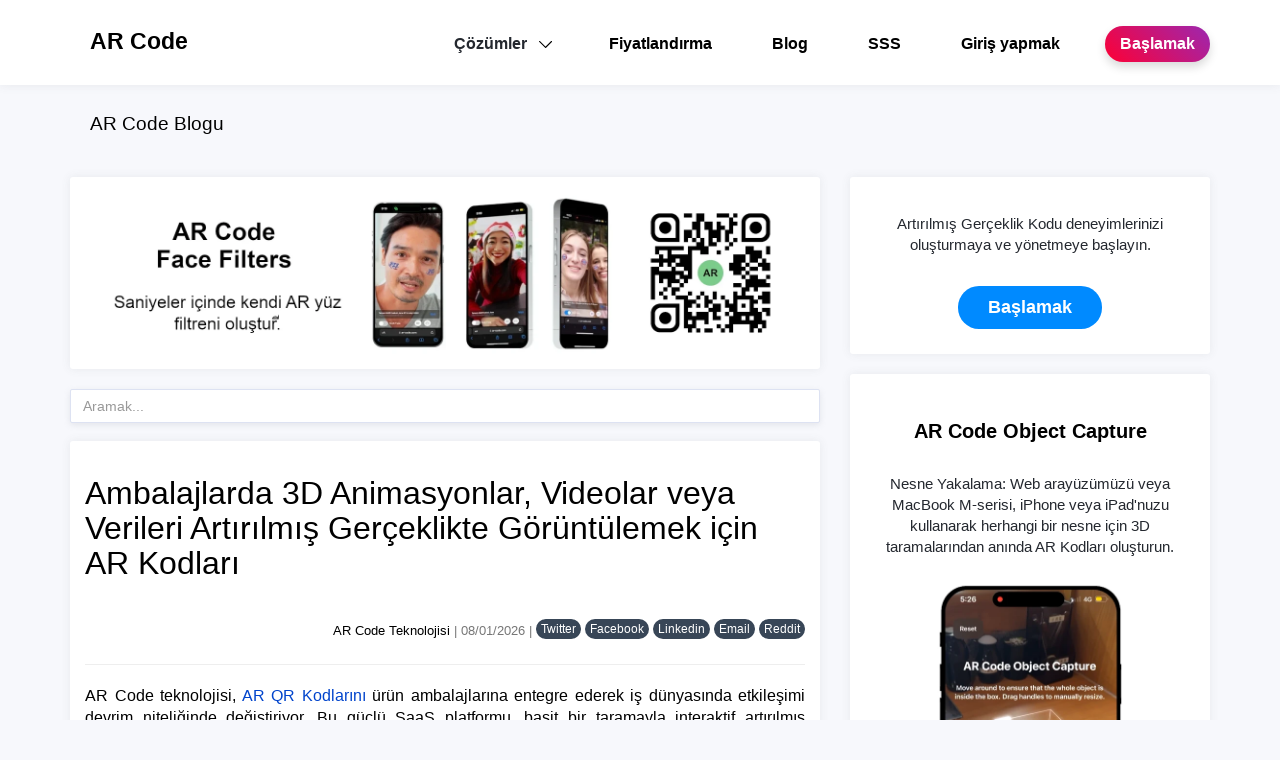

--- FILE ---
content_type: text/html; charset=UTF-8
request_url: https://ar-code.com/tr/blog/art-r-lm-gerceklikte-3d-animasyonlar-videolar-veya-verileri-goruntulemek-icin-paketleme-uzerindeki-ar-kodlar
body_size: 16517
content:

<!DOCTYPE html>
<html lang="tr">
  <head>       
    <meta charset="utf-8">
    <meta http-equiv="X-UA-Compatible" content="IE=edge">
    <meta name="viewport" content="width=device-width, initial-scale=1">    
    <meta http-equiv="content-type" content="text/html; charset=UTF-8" />
    <title>Ambalajlarda 3D Animasyonlar, Videolar veya Verileri Artırılmış Gerçeklikte Görüntülemek için AR Kodları</title>
    <meta name="description" content="Ürün ambalajınızı Artırılmış Gerçeklik Kodları ile devrim niteliğinde değiştirin. Müşteri deneyimini etkileşimli 3D içerik, AR pazarlama ve ürün eğitimleri ekleyerek geliştirin. Benzersiz bir dijital deneyim oluşturun ve rakiplerinizden ayrışın. AR Code, AR QR Code, AI Code, AR Code Object Capture, AR Text, AR Photo, AR Portal, AR Logo, AR Splat, AR Video, AR Face Filter, AR Data API ve 3D File Upload gibi araçlarla ambalajınızı bir üst seviyeye nasıl taşıyabileceğinizi keşfedin." />
    <meta name="keywords" content="ambalajlarda, animasyonlar, videolar, verileri, artırılmış, gerçeklikte, görüntülemek, için, kodları, AR, AR Code, Augmented Reality, AR QR Code" />
    <link rel="alternate" hreflang="en" href="https://ar-code.com/blog/ar-codes-on-packaging-to-display-3d-animations-videos-or-data-in-augmented-reality" />
<link rel="alternate" hreflang="fr" href="https://ar-code.com/fr/blog/ar-codes-sur-les-emballages-pour-afficher-des-animations-3d-des-videos-ou-des-donnees-en-realite-augmentee" />
<link rel="alternate" hreflang="zh-CN" href="https://ar-code.com/cn/blog/包装上的-ar-代码可在增强现实中显示-3d-动画-视频或数据" />
<link rel="alternate" hreflang="cs" href="https://ar-code.com/cs/blog/ar-kody-na-baleni-pro-zobrazeni-3d-animaci-videi-nebo-dat-v-rozi-ene-realit" />
<link rel="alternate" hreflang="da" href="https://ar-code.com/da/blog/ar-koder-pa-emballage-til-at-vise-3d-animationer-videoer-eller-data-i-augmented-reality" />
<link rel="alternate" hreflang="de" href="https://ar-code.com/de/blog/ar-codes-auf-verpackungen-zur-darstellung-von-3d-animationen-videos-oder-daten-in-augmented-reality" />
<link rel="alternate" hreflang="es" href="https://ar-code.com/es/blog/codigos-ar-en-empaques-para-mostrar-animaciones-3d-videos-o-datos-en-realidad-aumentada" />
<link rel="alternate" hreflang="fi" href="https://ar-code.com/fi/blog/ar-koodit-pakkauksissa-3d-animaatioiden-videoiden-tai-datan-nayttamiseksi-lisatyssa-todellisuudessa" />
<link rel="alternate" hreflang="hi" href="https://ar-code.com/hi/blog/संवर्धित-वास्तविकता-में-3डी-एनिमेशन-वीडियो-या-डेटा-प्रदर्शित-करने-के-लिए-पैकेजिंग-पर-एआर-कोड" />
<link rel="alternate" hreflang="hr" href="https://ar-code.com/hr/blog/ar-kodovi-na-pakiranju-za-prikaz-3d-animacija-videozapisa-ili-podataka-u-proirenoj-stvarnosti" />
<link rel="alternate" hreflang="hu" href="https://ar-code.com/hu/blog/ar-kodok-a-csomagolason-a-3d-animaciok-videok-vagy-adatok-kiterjesztett-valosagban-valo-megjelenitesehez" />
<link rel="alternate" hreflang="id" href="https://ar-code.com/id/blog/kode-ar-pada-pengemasan-untuk-menampilkan-animasi-3d-video-atau-data-dalam-augmented-reality" />
<link rel="alternate" hreflang="it" href="https://ar-code.com/it/blog/codici-ar-sugli-imballaggi-per-visualizzare-animazioni-3d-video-o-dati-in-realta-aumentata" />
<link rel="alternate" hreflang="ja" href="https://ar-code.com/ja/blog/拡張現実で-3d-アニメーション-ビデオ-またはデータを表示するためのパッケージ上の-ar-コード" />
<link rel="alternate" hreflang="ko" href="https://ar-code.com/ko/blog/증강-현실에서-3d-애니메이션-비디오-또는-데이터를-표시하기-위한-패키징의-ar-코드" />
<link rel="alternate" hreflang="ms" href="https://ar-code.com/ms/blog/kod-ar-pada-pembungkusan-untuk-memaparkan-animasi-3d-video-atau-data-dalam-realiti-diperkukuh" />
<link rel="alternate" hreflang="nb" href="https://ar-code.com/nb/blog/ar-koder-pa-emballasje-for-a-vise-3d-animasjoner-videoer-eller-data-i-utvidet-virkelighet" />
<link rel="alternate" hreflang="nl" href="https://ar-code.com/nl/blog/ar-codes-op-verpakkingen-om-3d-animaties-video-s-of-gegevens-in-augmented-reality-weer-te-geven" />
<link rel="alternate" hreflang="pl" href="https://ar-code.com/pl/blog/kody-ar-na-opakowaniach-do-wy-wietlania-animacji-3d-filmow-lub-danych-w-rozszerzonej-rzeczywisto-ci" />
<link rel="alternate" hreflang="pt" href="https://ar-code.com/pt/blog/codigos-ar-na-embalagem-para-exibir-animacoes-3d-videos-ou-dados-em-realidade-aumentada" />
<link rel="alternate" hreflang="ro" href="https://ar-code.com/ro/blog/coduri-ar-pe-ambalaj-pentru-a-afi-a-anima-ii-3d-videoclipuri-sau-date-in-realitate-augmentat" />
<link rel="alternate" hreflang="ru" href="https://ar-code.com/ru/blog/коды-ar-на-упаковке-для-отображения-3d-анимации-видео-или-данных-в-дополненной-реальности" />
<link rel="alternate" hreflang="sv" href="https://ar-code.com/sv/blog/ar-koder-pa-forpackningar-for-att-visa-3d-animationer-videor-eller-data-i-forstarkt-verklighet" />
<link rel="alternate" hreflang="th" href="https://ar-code.com/th/blog/รหัส-ar-บนบรรจุภัณฑ์เพื่อแสดงภาพเคลื่อนไหว-3-มิติ-วิดีโอ-หรือข้อมูลในความเป็นจริงเสริม" />
<link rel="alternate" hreflang="tr" href="https://ar-code.com/tr/blog/art-r-lm-gerceklikte-3d-animasyonlar-videolar-veya-verileri-goruntulemek-icin-paketleme-uzerindeki-ar-kodlar" />
<link rel="alternate" hreflang="zh-TW" href="https://ar-code.com/tw/blog/包裝上的-ar-代碼可在增強現實中顯示-3d-動畫-視頻或數據" />
<link rel="alternate" hreflang="vi" href="https://ar-code.com/vi/blog/ma-ar-tren-bao-bi-hi-n-th-ho-t-nh-3d-video-ho-c-d-li-u-trong-th-c-t-t-ng-c-ng" />
<link rel="alternate" hreflang="x-default" href="https://ar-code.com/blog/ar-codes-on-packaging-to-display-3d-animations-videos-or-data-in-augmented-reality" />
    
    <link rel="stylesheet" type="text/css" href="https://ar-code.com/static/css/bootstrap.min.css">
    <link rel="stylesheet" type="text/css" href="https://ar-code.com/themes/cleanex/css/style-3.2.css">
    <link rel="stylesheet" type="text/css" href="https://ar-code.com/static/css/components.min.css">
    <link rel="stylesheet" type="text/css" href="https://ar-code.com/static/css/fontselect-default.css">
	<link rel="stylesheet" type="text/css" href="https://ar-code.com/static/css/search5.css">
    <link rel="stylesheet" type="text/css" href="https://ar-code.com/themes/cleanex/css/blog-2.4.css">
    <link rel="stylesheet" type="text/css" href="https://ar-code.com/themes/cleanex/css/menu-1.6.css">
    <link rel="stylesheet" type="text/css"  href="https://ar-code.com/static/css/dropmenu-3.0.css">
    <script type="text/javascript" src="//ajax.googleapis.com/ajax/libs/jquery/3.6.3/jquery.min.js"></script>
    <script type="text/javascript" src="https://ar-code.com/static/bootstrap.min.js"></script>
    <script type="text/javascript" src="https://ar-code.com/static/application.fn.js"></script>
    <script type="text/javascript">
      var appurl="https://ar-code.com";
      var token="71a38ed70ac5f833dfedb69dd4ada79e";
    </script>  
    
            
    <script type="text/javascript" src="https://ar-code.com/static/app.js"></script>  

  </head>
  <body id="body">
    
              
        <header>
          <div class="navbar" role="navigation">
            <div class="container">
              <div class="navbar-header">
              
                <button type="button" class="navbar-toggle" data-toggle="collapse" data-target=".navbar-collapse" aria-label="main menu button">
                  <span class="glyphicon glyphicon-align-justify"></span>
                </button>
                <a class="navbar-brand" href="https://ar-code.com/tr">AR Code</a>
            	
				</div>
				
				    	    	
				

              <div class="navbar-collapse collapse"><ul class="nav navbar-nav navbar-right"><li>
  <button class="btndrop" id="btndrop">Çözümler <svg fill="#000" height="13px" width="30px" version="1.1" id="Layer_1" xmlns="http://www.w3.org/2000/svg" xmlns:xlink="http://www.w3.org/1999/xlink" 
	 viewBox="0 0 150 330" xml:space="preserve">
<path id="XMLID_225_" d="M325.607,79.393c-5.857-5.857-15.355-5.858-21.213,0.001l-139.39,139.393L25.607,79.393
	c-5.857-5.857-15.355-5.858-21.213,0.001c-5.858,5.858-5.858,15.355,0,21.213l150.004,150c2.813,2.813,6.628,4.393,10.606,4.393
	s7.794-1.581,10.606-4.394l149.996-150C331.465,94.749,331.465,85.251,325.607,79.393z"/>
</svg>
</button>
  <div class="dropdownmenu" id="dropdownmenu">
	<p>3D Tarama & AI</p>
    <a style="color:#000; border-bottom: none;" href="https://ar-code.com/tr/page/object-capture">AR Code Object Capture</a>
    <a style="color:#000; border-bottom: none;" href="https://ar-code.com/tr/page/ar-splat">AR Splat</a>
    <a style="color:#000; border-bottom: none;" href="https://ar-code.com/tr/page/ar-genai">AR GenAI</a>
    <a style="color:#000; border-bottom: none;" href="https://ar-code.com/tr/page/ai-code">AI Code / AI Try-On</a>
  	<p>3D Medya</p>
    <a style="color:#000; border-bottom: none;" href="https://ar-code.com/tr/page/ar-face-filter">AR Face Filter</a>
    <a style="color:#000; border-bottom: none;" href="https://ar-code.com/tr/page/ar-video">AR Video</a>
	<p>3D Model</p>
	<a style="color:#000; border-bottom: none;" href="https://ar-code.com/tr/page/3d-file-upload">3D Dosyalar Yükleme</a>
    <a style="color:#000; border-bottom: none;" href="https://ar-code.com/tr/page/ar-logo">AR Logo</a>
    <a style="color:#000; border-bottom: none;" href="https://ar-code.com/tr/page/ar-photo">AR Photo</a>
    <a style="color:#000; border-bottom: none;" href="https://ar-code.com/tr/page/ar-portal">AR Portal</a>
    <a style="color:#000; border-bottom: none;" href="https://ar-code.com/tr/page/ar-text">AR Text</a>
    <p>API</p>
    <a style="color:#000; border-bottom: none;" href="https://ar-code.com/tr/page/ar-data-api">AR Data API</a>
  </div>
</li><li><a href="https://ar-code.com/tr/pricing" style="font-size:16px">Fiyatlandırma</a></li><li><a href="https://ar-code.com/tr/blog" style="font-size:16px">Blog</a></li><li><a href="https://ar-code.com/tr/page/FAQ" style="font-size:16px">SSS</a></li><li><a href="https://ar-code.com/user/login" style="font-size:16px">Giriş yapmak</a></li><li><a href="https://ar-code.com/user/register" class="active" style="font-size:16px">Başlamak</a></li></ul></div>            </div>
          </div>    
        </header>      
            
        
    

<script src="https://ar-code.com/static/sharer/sharer.min.js"></script>

<section>
	<div class="container">
	<p class="blogsingleh1"><a href="https://ar-code.com/tr/blog">AR Code Blogu</a></p>

	</div>
</section>
<section>
	<div class="container content">
		<div class="row main-content">
			<div class="col-md-8">
			<div class="panel panel-body panel-default">
				<center><a href="https://ar-code.com/tr/page/ar-face-filter"><img width="100%" style="padding:0px;margin:0px" src="https://ar-code.com/images/face-filter-bannertr.webp" alt="AR Code AR Face Filter" /></a></center>
			</div>	
			<div>	
			
			<form id="searchForm" action="/search" method="post"><input class="form-control main-input" style="border:1px solid #dde2f2;box-shadow:rgba(149,157,165,.2) 0 2px 6px;" type="text" name="search" id="search" placeholder="Aramak..."></form><script>
    document.addEventListener('DOMContentLoaded', function() {
        var form = document.getElementById('searchForm');
        var searchInput = document.getElementById('search');

        form.onsubmit = function(event) {
    event.preventDefault();
    var searchTerm = encodeURIComponent(searchInput.value.trim());

    var currentUrl = window.location.href;

    var urlParts = currentUrl.split('/');
    var currentFolder = urlParts[urlParts.length - 1] === "" ? urlParts[urlParts.length - 2] : urlParts[urlParts.length - 1];

    if (currentFolder.toLowerCase() === "blog") {
        window.location.href = currentUrl + '/search#' + searchTerm;
    } else {
        var newUrl = urlParts.slice(0, -1).join('/') + '/search#' + searchTerm;
        window.location.href = newUrl;
    }
};

        function simulateTyping(inputElement, value) {
            inputElement.value = value;
            // Create a new 'keyup' event
            var event = new Event('keyup', {
                bubbles: true,
                cancelable: true,
            });

            // Dispatch the event
            inputElement.dispatchEvent(event);
        }

        function setInputValueFromHash() {
            var hash = window.location.hash.substring(1);
            if(hash) {
                simulateTyping(searchInput, decodeURIComponent(hash));
            }
        }

        setInputValueFromHash();
        window.onhashchange = setInputValueFromHash;
    });
</script>

			
			</div>
			<br>			
				<div class="panel panel-body panel-default">
					<h1 class="blog"><a href="https://ar-code.com/tr/blog/art-r-lm-gerceklikte-3d-animasyonlar-videolar-veya-verileri-goruntulemek-icin-paketleme-uzerindeki-ar-kodlar">Ambalajlarda 3D Animasyonlar, Videolar veya Verileri Artırılmış Gerçeklikte Görüntülemek için AR Kodları</a></h1>
					<br>
					<p align="right"><a href="https://ar-code.com/tr/blog/ar-code">AR Code Teknolojisi</a> | 08/01/2026 | 
					<button class="btn btn-primary btn-xs btn-round" style="margin-bottom:5px" data-sharer="twitter" data-title="Ambalajlarda 3D Animasyonlar, Videolar veya Verileri Artırılmış Gerçeklikte Görüntülemek için AR Kodları" data-hashtags="AR,AugmentedReality,ARCode,Metaverse" data-url="https://ar-code.com/tr/blog/art-r-lm-gerceklikte-3d-animasyonlar-videolar-veya-verileri-goruntulemek-icin-paketleme-uzerindeki-ar-kodlar">Twitter</button>
					<button class="btn btn-primary btn-xs btn-round" style="margin-bottom:5px" data-sharer="facebook" data-hashtag="AugmentedReality" data-url="https://ar-code.com/tr/blog/art-r-lm-gerceklikte-3d-animasyonlar-videolar-veya-verileri-goruntulemek-icin-paketleme-uzerindeki-ar-kodlar">Facebook</button>
					<button class="btn btn-primary btn-xs btn-round" style="margin-bottom:5px" data-sharer="linkedin" data-url="https://ar-code.com/tr/blog/art-r-lm-gerceklikte-3d-animasyonlar-videolar-veya-verileri-goruntulemek-icin-paketleme-uzerindeki-ar-kodlar">Linkedin</button>
					<button class="btn btn-primary btn-xs btn-round" style="margin-bottom:5px" data-sharer="email" data-title="Ambalajlarda 3D Animasyonlar, Videolar veya Verileri Artırılmış Gerçeklikte Görüntülemek için AR Kodları" data-url="https://ar-code.com/tr/blog/art-r-lm-gerceklikte-3d-animasyonlar-videolar-veya-verileri-goruntulemek-icin-paketleme-uzerindeki-ar-kodlar" data-subject="Ambalajlarda 3D Animasyonlar, Videolar veya Verileri Artırılmış Gerçeklikte Görüntülemek için AR Kodları" data-to="">Email</button>
					<button class="btn btn-primary btn-xs btn-round" style="margin-bottom:5px" data-sharer="reddit" data-url="https://ar-code.com/tr/blog/art-r-lm-gerceklikte-3d-animasyonlar-videolar-veya-verileri-goruntulemek-icin-paketleme-uzerindeki-ar-kodlar">Reddit</button>
					</p>
					<hr>
					<p class="blog">AR Code teknolojisi, <a href="https://ar-code.com/tr/blog/qr-kodu-ile-ar-kodu-aras-ndaki-fark-nedir">AR QR Kodlarını</a> ürün ambalajlarına entegre ederek iş dünyasında etkileşimi devrim niteliğinde değiştiriyor. Bu güçlü SaaS platformu, basit bir taramayla interaktif artırılmış gerçeklik deneyimlerinin kilidini açarak markanızın öne çıkmasını ve her pazarlama kampanyasından maksimum verim alınmasını sağlıyor.</p>
<p class="blog">Müşteriler herhangi bir akıllı telefonla bir AR Code tarayarak anında etkileyici dijital içeriğe ulaşır—uygulama gerekmez. Bu zahmetsiz süreç, markanızın sadakati artıran ve dönüşüm oranlarını iyileştiren interaktif, eğitici ve eğlenceli ambalajlar sunmasını sağlar. <a href="https://ar-code.com/tr/blog/ar-kodlar-n-nas-l-tarar-m">AR Kodlarının nasıl taranacağını</a> öğrenin ve AR Code’un müşteri etkileşimini nasıl dönüştürebileceğine dair yeni yollar keşfedin.</p>
<h2 class="blog"><strong>AR Code Çözümleriyle Ürün Ambalajlarının Cazibesini Artırın</strong></h2>
<p class="blog">Ürün ambalajınızı AR QR Kodları ile geliştirerek satış noktasında dinamik müşteri etkileşimi sağlayın. AR Code ile ürün özelliklerini vurgulayın, 3D modeller sergileyin, <a href="https://ar-code.com/tr/blog/o-ret-c-v-deo-ar-kodunda-ar-3d-foto-raf-olu-turun">nasıl yapılır videoları</a> sunun ve <a href="https://ar-code.com/tr/blog/ar-qr-kodlar-nteraktif-reklamc-l-n-gelece-i">etkileşimli AR pazarlama kampanyaları</a> başlatın. Perakende etkileşimini yeniden tanımlayın ve unutulmaz marka anları oluşturun.</p>
<p class="blog">Ambalajınızı, interaktif AR deneyimleri sunarak öne çıkartın. <a href="https://ar-code.com/tr/blog/art-r-lm-gerceklikte-3d-animasyonlar-videolar-veya-verileri-goruntulemek-icin-paketleme-uzerindeki-ar-kodlar">Ambalaj üzerindeki AR Kodlarının</a> tam potansiyelini ortaya çıkararak dikkat çekin ve tekrar iş yaratın.</p>
<center><div class="div-round"><iframe class="iframe-round" width="80%" height="auto" src="https://www.youtube.com/embed/G9oiGcwRsMs" title="YouTube video player" frameborder="0" allow="accelerometer; clipboard-write; encrypted-media; gyroscope; picture-in-picture; web-share" allowfullscreen></iframe></div></center>
<p><a target="_blank" href="https://ar-code.com/AgvtB8Wcw"><img class="blog2" src="https://ar-code.com/images/AgvtB8Wcw.webp" alt="Mos Burger demo logo" /></a></p>
<p class="blog">Pizza Hut, Amazon ve Ikea gibi sektör liderleri, müşteri etkileşimini artırmak ve üstün dijital içerik sunmak için AR Kodlarını kullanıyor. AR Code SaaS, fiziksel ürünler ile dijital pazarlama arasındaki boşluğu kapatarak her alışverişi yaratıcı promosyonlar, eğitimler ve hikaye anlatımıyla etkili bir deneyime dönüştürüyor. <a href="https://ar-code.com/tr/blog/art-r-lm-gerceklikte-3d-animasyonlar-videolar-veya-verileri-goruntulemek-icin-paketleme-uzerindeki-ar-kodlar">Ambalaj için en iyi AR Kodlarını</a> keşfedin.</p>
<h2 class="blog"><strong>AR Code SaaS ile Özel AR Deneyimleri Oluşturun</strong></h2>
<p class="blog">AR Code, her büyüklükteki işletmenin her ürün için kişiselleştirilmiş, interaktif AR deneyimleri oluşturmasını sağlar. Statik QR Kodların ötesine geçin ve AR içeriğini doğrudan tüketicilere—uygulama yüklemeden—sunun. Hızlı ve kalıcı müşteri bağları kurun.</p>
<p class="blog">AR Kodları, Android, iPhone, AR gözlükleri ve giyilebilir cihazlarda sorunsuz bir şekilde çalışır, her cihazda güçlü artırılmış gerçeklik sunar. Markanıza müşteri etkileşiminde teknolojik avantaj kazandırın ve her zaman erişilebilir AR deneyimi sağlayın.</p>
<p class="blog">ar-code.com üzerinden hızlıca AR Kodları oluşturun, yazdırın ve ürün yelpazeniz ve pazarlama materyalleriniz arasında dağıtın. Rekabetçi ortamda kampanya performansınızı artırmak için <a href="https://ar-code.com/tr/blog/ozel-ar-kod-deneyimi-nas-l-olu-turulur">özelleştirilmiş AR deneyimlerinden</a> yararlanın.</p>
<h2 class="blog"><strong>AR Code ile 3D Modeller ve Ürün Görselleştirmeleri Sergileyin</strong></h2>
<p class="blog">Ürünlerinizi AR Code üzerinden etkileyici <a href="https://ar-code.com/tr/blog/ar-video-art-r-lm-gerceklik-qr-kodlar-uzerinden-video-oynat-n">3D modellerle</a> sergileyin. Kullanıcıların ürünlerinizi kendi ortamlarında görmesini, etkileşime geçmesini ve deneyimlemesini sağlayın; hem çevrimiçi hem mağazada artan etkileşim ve yüksek dönüşüm oranları elde edin.</p>
<p class="blog">AR Code platformu, hızlı ve kolay <a href="https://ar-code.com/tr/page/3d-file-upload">3D File Upload</a> ile <a href="https://ar-code.com/tr/page/ar-text">AR Text</a>, <a href="https://ar-code.com/tr/page/ar-photo">AR Photo</a>, <a href="https://ar-code.com/tr/page/ar-logo">AR Logo</a> ve <a href="https://ar-code.com/tr/blog/o-ret-c-v-deo-bir-ar-portal-nas-l-olu-turulur-ve-onu-bir-ar-koduyla-sabitler">AR Portal</a> gibi yaratıcı özelleştirme araçlarını destekler. <a href="https://ar-code.com/tr/blog/o-ret-c-v-deo-blender-da-glb-gltf-dae-fbx-obj-bir-3d-modelin-boyutu-nas-l-s-k-t-r-l-r-kucultulur">3D varlık optimizasyonu</a> ile hızlı yüklenen ve sorunsuz görüntülenen içerikleri maksimum verimle sunun.</p>
<center><div class="div-round"><iframe class="iframe-round" width="80%" height="auto" src="https://www.youtube.com/embed/WtdJqXHp_Rw" title="YouTube video player" frameborder="0" allow="accelerometer; clipboard-write; encrypted-media; gyroscope; picture-in-picture; web-share" allowfullscreen></iframe></div></center>
<p class="blog"><a href="https://ar-code.com/HYj2gJ33t" target="_blank"><img class="blog2" alt="AR QR Code packaging" src="https://ar-code.com/images/ar-code-drone.webp" /></a></p>
<h2 class="blog"><strong>Ambalajda AR Videolar ile Etkileşimi Artırın</strong></h2>
<p class="blog">Ürün ambalajınızı <a href="https://ar-code.com/tr/page/ar-video">AR Video</a> aracıyla multimedya gösterisine dönüştürün. Etkileşimli içerikleri, ürün demolarını ve markalı hikayeleri anında artırılmış gerçeklikte, her cihazda sunun.</p>
<p class="blog">AR video çözümleri dikkati artırır, satın alma kararlarını etkiler ve marka akılda kalıcılığını güçlendirir. <a href="https://ar-code.com/tr/blog/ar-code-by-ar-text-uygulamas-yla-text-to-ar-deneyimleri-nas-l-olu-turulur">Text-to-AR Experiences</a> ve etkileşimli katmanlar ile iletişimi geliştirerek üstün pazarlama performansına ulaşın.</p>
<center><div class="div-round"><iframe class="iframe-round" width="80%" height="auto" src="https://www.youtube.com/embed/zORq6H_P9A0" title="YouTube video player" frameborder="0" allow="accelerometer; clipboard-write; encrypted-media; gyroscope; picture-in-picture; web-share" allowfullscreen></iframe></div></center>
<p class="blog"><a href="https://ar-code.com/hjq1HkruB"><img class="blog3" src="https://ar-code.com/images/ar-code-video-starbucks.webp" alt="AR Video Coffee cup" /></a></p>
<h2 class="blog"><strong>AR Code API ile Veri Görselleştirme ve Lojistiği Kolaylaştırın</strong></h2>
<p class="blog"><a href="https://ar-code.com/tr/page/ar-data-api">AR Data API</a>’yi kullanarak lojistiği, ürün takibini ve canlı güncellemeleri optimize edin. AR Kodlarını operasyonlara entegre ederek ekiplerinize ve müşterilerinize anında ürün bilgisi ve artırılmış gerçeklikte gerçek zamanlı gönderi takibi sağlayın.</p>
<center><div class="div-round"><iframe class="iframe-round" width="80%" height="auto" src="https://www.youtube.com/embed/07-Twwzf7wk" title="YouTube video player" frameborder="0" allow="accelerometer; clipboard-write; encrypted-media; gyroscope; picture-in-picture; web-share" allowfullscreen></iframe></div></center>
<p class="blog"><a href="https://ar-code.com/r2iDiOpKAJ" target="_blank"><img class="blog3" alt="AR code api packaging" src="https://ar-code.com/images/ar-code-api-packaging.webp" /></a></p>
<p class="blog">Müşterilerinize ve iş ortaklarınıza daha fazla şeffaflık ve verimlilik için eyleme geçirilebilir AR verileri sunun. Lojistiği kolaylaştırın, veri paylaşımını geliştirin ve AR Code SaaS ile yeni nesil artırılmış gerçeklik deneyimleri oluşturun.</p>
<h2 class="blog"><strong>Gelişmiş AR Code Özellikleriyle Pazarlamanızı Güçlendirin</strong></h2>
<p class="blog">AR Code SaaS, uygulamaya gerek kalmadan büyük ölçekte AR kampanyaları oluşturmanıza, yönetmenize ve analiz etmenize olanak tanır. Platform; iOS, iPadOS, <a href="https://ar-code.com/tr/blog/apple-vision-pro">visionOS</a>, Android ve <a href="https://ar-code.com/tr/blog/ar-kodu-meta-quest-3-ba-l-uzerinde-art-r-lm-gercekli-i-yukseltiyor">Meta Horizon OS</a> ile tamamen uyumlu olup artırılmış gerçeklik pazarlamasında markanızı maksimum kitleye ulaştırır.</p>
<p class="blog"><a href="https://ar-code.com/tr/page/ar-face-filter">AR Face Filter</a>, <a href="https://ar-code.com/tr/page/ai-code">AI Code</a> ve AR videolar gibi yenilikçi araçları kullanın. AR Kodlarını kartvizitlere, etkinlik tanıtımlarına ve daha fazlasına ekleyerek marka bilinirliğinizi ve pazarlama sonuçlarınızı artırın. <a href="https://ar-code.com/tr/blog/pazarlama-ajanslar-ar-kodunu-kullanarak-kolayca-ar-cozumleri-sunabilir">Pazarlama ajanslarının</a> AR Code’u nasıl kullandığını ve müşteri başarısı için nasıl değerlendirdiğini keşfedin.</p>
<p>
    <a target="_blank" href="https://ar-code.com/L5ncJe">
        <img class="blog2" src="https://ar-code.com/images/AR-Face-business-demo.webp" alt="AR Code Face filter branding"/>
    </a>
</p>
<h2 class="blog"><strong>Sonuç: İşiniz için AR Code SaaS ile Büyümeyi Harekete Geçirin</strong></h2>
<p class="blog">AR Code teknolojisi, sıradan ambalajları interaktif AR deneyimlerine dönüştürerek şirketlerin dijital inovasyona liderlik etmesini sağlar. AR Code SaaS platformu, markanızı farklılaştırır, dikkat çeker ve her müşteri temasında etkileyici hikaye anlatımı sunar.</p>
<p class="blog">Etkileşimli AR’ı—3D ürün görüntüleri, videodan gerçek zamanlı veriye ve özel mesajlara kadar—uygulayarak sadakati ve iş büyümesini artırın. AR Code SaaS ile markanızı dönüştürün, müşteri deneyimlerinizi iyileştirin ve <a href="https://ar-code.com/">ar-code.com</a>’da yeni iş fırsatlarını yakalayın. Daha fazla ayrıntı için <a href="https://ar-code.com/tr/blog/ar-kodu-saas-planlar-ve-lisanslar-na-kapsaml-rehber">AR Code SaaS planları ve lisansları hakkında kapsamlı rehberimizi</a> okuyun ve işinizi bugün yükseltin.</p>
</div>
<div class="box">
<h2 class="faq"><center>Sıkça Sorulan Sorular</center></h2>
<div>
  <div>
    <h3 class="blog">AR Kodları ürün ambalajını nasıl geliştirmek için kullanılabilir?</h3>
    <div>
      <p class="blog">AR Kodları ambalajı interaktif bir platforma dönüştürür. 3D modeller, AR Text, AR Video, canlı veri ve daha fazlasını ekleyerek dikkat çekin ve marka akılda kalıcılığını artırın. Daha fazla strateji için <a href="https://ar-code.com/tr/blog/art-r-lm-gerceklikte-3d-animasyonlar-videolar-veya-verileri-goruntulemek-icin-paketleme-uzerindeki-ar-kodlar">yaratıcı ambalaj AR Kodlarını</a> keşfedin.</p>
    </div>
  </div>
  <div>
    <h3 class="blog">Şirketler kendi AR Kodlarını nasıl oluşturur?</h3>
    <div>
      <p class="blog">İşletmeler ar-code.com adresini ziyaret ederek kolayca AR Kodları tasarlayabilir ve dağıtabilir. AR Text, AR Photo, AR Logo ve AR Portal gibi araçlardan yararlanın, etkileşimli içerik sunun. AR Kodlarını ambalajlara bastırın, dijital olarak gömün veya promosyonlarda kullanın. Adım adım yardım için <a href="https://ar-code.com/tr/blog/ar-kod-api-anahtar-n-n-kullan-m-uzerine-e-itim">AR Code API eğitimi</a> ve <a href="https://ar-code.com/tr/blog/ozel-ar-kod-deneyimi-nas-l-olu-turulur">özel oluşturma rehberimize</a> bakın.</p>
    </div>
  </div>
  <div>
    <h3 class="blog">AR Kodları için API aracı nedir?</h3>
    <div>
      <p class="blog">AR Code API, işletmelerin canlı ve uzaktan bilgileri—gönderi durumu ve veriler dahil—doğrudan AR içinde sergilemesine olanak tanır. Lojistiği, operasyonları ve müşteri yolculuğunu bu SaaS platformu ile kolaylaştırın. <a href="https://ar-code.com/tr/page/ar-data-api">AR Data API</a> ile iş akışınızı nasıl geliştirebileceğinizi öğrenin.</p>
    </div>
  </div>
</div>					
				</div>
				

     			        		     					<div class="panel panel-body panel-default" style="padding:30px">

				<p class="text-center">
         			<a href="https://ar-code.com/user/register" class="btn btn-secondary btn-lg btn-round">Başlamak</a>
      			</p>
      			<span style="font-size:15px"><center>AR Code deneyimlerinizi oluşturmaya, yönetmeye ve izlemeye başlayın.</center></span>
      			      		</div>

        						
      		
      		<div class="panel panel-default panel-body">
  <h2 class="faq"><center>AR Code Teknolojisi - Son Blog Yazıları</center></h2>
  <div class="row">
          <div class="col-sm-12">
        <div>
          <h2 class="blog"><a href="https://ar-code.com/tr/blog/ar-splat-gauss-splatting-tabanl-yeni-bir-3d-taramadan-art-r-lm-gercekli-e-cozumu">AR Splat: Gauss Splatting Tabanlı Yeni Bir 3B Tarama'dan Artırılmış Gerçekliğe Çözüm</a></h2>
                                    <a href="https://ar-code.com/tr/blog/ar-splat-gauss-splatting-tabanl-yeni-bir-3d-taramadan-art-r-lm-gercekli-e-cozumu"><img align="right" height="130" style="padding:20px;border-radius:15px" src="https://ar-code.com/images/splat-cocktail.webp"></a>
                                <p class="blog">
  AR Splat by AR Code, hızlı ve yüksek kaliteli 3D sahne oluşturma arayan işletmeler için son teknoloji bir çözümdür. Herhangi bir dolaşma videosunu yükleyin—AR Splat, bunu anında erişilebilen, gerçekçi bir 3D ortama dönüştürür ve bir AR QR Code aracılığıyla sunar. Gelişmiş Gaussian...</p>
        </div>
      </div>
          <div class="col-sm-12">
        <div>
          <h2 class="blog"><a href="https://ar-code.com/tr/blog/ai-kodu-nun-goruntu-uretimi-qr-kod-taramas-yla-urun-gorselle-tirmesini-yeniden-tan-ml-yor">AI Code’un Görüntü Üretimi, Ürün Görselleştirmesini Bir QR Kod Taramasıyla Yeniden Tanımlıyor</a></h2>
                                    <a href="https://ar-code.com/tr/blog/ai-kodu-nun-goruntu-uretimi-qr-kod-taramas-yla-urun-gorselle-tirmesini-yeniden-tan-ml-yor"><img align="right" height="130" style="padding:20px;border-radius:15px" src="https://ar-code.com/images/ai-code-try-on.webp"></a>
                                <p class="blog">AR Code, AI tarafından oluşturulan görselleri müşterilere bir QR kod taramasıyla anında sunarak, Artırılmış Gerçeklik (AR) ve Yapay Zeka (AI) teknolojisinde işletmeler için devrim yaratıyor. AI Code'un işletmeniz için potansiyelini keşfedin ve sürükleyici AR deneyimleriyle müşteri etkileşimini...</p>
        </div>
      </div>
          <div class="col-sm-12">
        <div>
          <h2 class="blog"><a href="https://ar-code.com/tr/blog/ar-kod-nesne-yakalama-art-k-tum-iphone-ve-ipad-lerde-cal-yor-lidar-gerekmiyor">AR Code Object Capture Artık Tüm iPhone ve iPad'lerde Çalışıyor, LiDAR Gerekli Değil</a></h2>
                                    <a href="https://ar-code.com/tr/blog/ar-kod-nesne-yakalama-art-k-tum-iphone-ve-ipad-lerde-cal-yor-lidar-gerekmiyor"><img align="right" height="130" style="padding:20px;border-radius:15px" src="https://ar-code.com/images/AR-Code-Object-Capture-app.webp"></a>
                                <p class="blog">İşletmeniz için güçlü artırılmış gerçeklik çözümlerinin kilidini AR Code Object Capture uygulaması ile açın. LiDAR olmasa bile tüm iPhone ve iPad’leri destekleyerek, ekibiniz herhangi bir Apple cihazındaki kamera ile anında etkileyici 3D modeller ve AR QR Code’lar yakalayabilir, oluşturabilir...</p>
        </div>
      </div>
          <div class="col-sm-12">
        <div>
          <h2 class="blog"><a href="https://ar-code.com/tr/blog/videodan-3d-tarama-art-k-ar-kod-web-arayuzunde-mevcut">AR Code Web Arayüzünde Artık Videodan 3D Tarama Mevcut</a></h2>
                                    <a href="https://ar-code.com/tr/blog/videodan-3d-tarama-art-k-ar-kod-web-arayuzunde-mevcut"><img align="right" height="130" style="padding:20px;border-radius:15px" src="https://ar-code.com/images/object-capture-interface.webp"></a>
                                <p class="blog">
  Yenilikçi AR Code Object Capture çözümüyle işinizi dönüştürün, artık web platformumuzda mevcut. Markanızın etkisini artırmak için video tabanlı 3D taramaları dakikalar içinde sürükleyici artırılmış gerçeklik içeriğine dönüştürün, hem de teknik zorluklar olmadan.



  Karmaşık...</p>
        </div>
      </div>
          <div class="col-sm-12">
        <div>
          <h2 class="blog"><a href="https://ar-code.com/tr/blog/ar-kodlu-nesne-yakalama-uygulamam-z-ile-3d-tarama-rehberi">&quot;AR Code Object Capture&quot; Çözümümüzle 3D Tarama Rehberi</a></h2>
                                    <a href="https://ar-code.com/tr/blog/ar-kodlu-nesne-yakalama-uygulamam-z-ile-3d-tarama-rehberi"><img align="right" height="130" style="padding:20px;border-radius:15px" src="https://ar-code.com/images/AR-Code-Object-Capture-app.webp"></a>
                                <p class="blog">İşletmenizin dijital dönüşümünü hızlandırın: AR Code Object Capture ile dünyanın önde gelen kuruluşlarının güvendiği gelişmiş 3B tarama ve artırılmış gerçeklik çözümleri sunan SaaS platformunu keşfedin. Güçlü ve kullanıcı dostu arayüz ile, pazarlama, online perakende, üretim ve...</p>
        </div>
      </div>
          <div class="col-sm-12">
        <div>
          <h2 class="blog"><a href="https://ar-code.com/tr/blog/videodan-3d-modellemeye-macbook-m-serisi-ile-ar-kod-nesne-yakalama-ile-fotogrametri">Videodan 3D Modellemeye: MacBook M-Serisi’nde AR Code Object Capture ile Fotogrametri</a></h2>
                                    <a href="https://ar-code.com/tr/blog/videodan-3d-modellemeye-macbook-m-serisi-ile-ar-kod-nesne-yakalama-ile-fotogrametri"><img align="right" height="130" style="padding:20px;border-radius:15px" src="https://ar-code.com/images/macos-object-capture.webp"></a>
                                <p class="blog">İşletmenizi gelişmiş AR Code Object Capture uygulaması ile güçlendirin; bu, 3D tarama ve artırılmış gerçeklik SaaS'ında kurumsal çözümler için liderdir. macOS 15.0+ üzerinde MacBook M-serisi cihazları için tamamen optimize edilen bu uygulama, gerçek dünya ürünlerini dakikalar içinde...</p>
        </div>
      </div>
          <div class="col-sm-12">
        <div>
          <h2 class="blog"><a href="https://ar-code.com/tr/blog/ar-kodlar-n-z-yenilikci-tasar-m-secenekleriyle-ki-iselle-tirin">Yenilikçi Tasarım Seçenekleriyle AR Kodlarınızı Kişiselleştirin</a></h2>
                                    <a href="https://ar-code.com/tr/blog/ar-kodlar-n-z-yenilikci-tasar-m-secenekleriyle-ki-iselle-tirin"><img align="right" height="130" style="padding:20px;border-radius:15px" src="https://ar-code.com/images/color-palette.webp"></a>
                                <p class="blog">AR Kodları, fiziksel ürünleri, basılı materyalleri ve dijital içeriği etkileşimli artırılmış gerçeklik deneyimlerine sorunsuz bir şekilde bağlayarak işletmelerin müşteri etkileşimini kökten değiştiriyor. Standart QR kodlarının aksine, AR Code SaaS platformunda bulunan AR Kodları, gelişmiş...</p>
        </div>
      </div>
          <div class="col-sm-12">
        <div>
          <h2 class="blog"><a href="https://ar-code.com/tr/blog/ar-kodunun-du-uk-guclu-slam-i-herkes-cin-her-yerde-art-r-lm-gerceklik">AR Code'un Düşük Güç Tüketimli SLAM'ı: Herkes İçin, Her Yerde Artırılmış Gerçeklik</a></h2>
                                    <a href="https://ar-code.com/tr/blog/ar-kodunun-du-uk-guclu-slam-i-herkes-cin-her-yerde-art-r-lm-gerceklik"><img align="right" height="130" style="padding:20px;border-radius:15px" src="https://ar-code.com/images/mw3QkGasX.webp"></a>
                                <p class="blog">AR Code ile işinizi hızlandırın: Artırılmış Gerçeklik’te erişilebilirlik ve etkileşimi dönüştüren lider SaaS çözümü. AR Code platformu, şirketlerin tüm hedef kitlelerde, üst düzey akıllı telefonlardan uygun fiyatlı Android cihazlara kadar etkili AR deneyimleri sunmasını sağlar....</p>
        </div>
      </div>
          <div class="col-sm-12">
        <div>
          <h2 class="blog"><a href="https://ar-code.com/tr/blog/art-r-lm-gerceklik-kod-nesne-yakalama-3d-tarama-ile-cevrimici-buti-inizi-donu-turun">AR Code Object Capture Uygulamasını Kullanarak 3D Taramalar ile Online Butiğinizi Devrim Yaratın</a></h2>
                                    <a href="https://ar-code.com/tr/blog/art-r-lm-gerceklik-kod-nesne-yakalama-3d-tarama-ile-cevrimici-buti-inizi-donu-turun"><img align="right" height="130" style="padding:20px;border-radius:15px" src="https://ar-code.com/images/AR-Code-Object-Capture-app.webp"></a>
                                <p class="blog">Günümüzün hızlı tempolu e-ticaret dünyasında, etkileyici ve etkileşimli bir alışveriş deneyimi sunmak, işletmelerin öne çıkması için çok önemlidir. Online alışveriş yapanlar, ürünleri yüz yüze olduğu kadar canlı bir şekilde deneyimlemeyi bekliyor. AR Code, şirketlerin bu beklentilerin...</p>
        </div>
      </div>
          <div class="col-sm-12">
        <div>
          <h2 class="blog"><a href="https://ar-code.com/tr/blog/ar-yuz-filtresi-olu-turma-basitle-tirildi-ar-qr-kodlar-ile-marka-etkile-imini-art-r-n">AR Yüz Filtresi Oluşturma Basitleştirildi: AR QR Kodları ile Marka Etkileşimini Artırın</a></h2>
                                    <a href="https://ar-code.com/tr/blog/ar-yuz-filtresi-olu-turma-basitle-tirildi-ar-qr-kodlar-ile-marka-etkile-imini-art-r-n"><img align="right" height="130" style="padding:20px;border-radius:15px" src="https://ar-code.com/images/AR-Face-filter-demo.webp"></a>
                                <p class="blog">AR Face Filter, AR Code'un yenilikçi artırılmış gerçeklik SaaS çözümü ile marka erişiminizi hızlandırın ve pazarlama stratejinizi canlandırın. Gelişmiş AR ve AI teknolojisi ile logonuzu veya görsellerinizi anında kullanıcıların yüzlerine yansıtın. Spor takımları, etkinlik organizatörleri,...</p>
        </div>
      </div>
      </div>
</div>
      		
      		
     			        		<div class="panel panel-body panel-default" style="padding:30px">
				<center>
        <div class="row">
          <strong>
          <div class="col-xs-4">
            <span class="numberstitleblog">Güç verme</span><br>   
            <span class="numberstextblog">154,710 <span> AR experiences</span></span>
          </div>
          <div class="col-xs-4">
            <span class="numberstitleblog">Servis</span><br>  
            <span class="numberstextblog">560,601 <span> Günlük tarama sayısı</span></span>
          </div>
          <div class="col-xs-4">
            <span class="numberstitleblog">Güvenenler</span><br>
            <span class="numberstextblog">130,313 <span> Yaratıcılar</span></span>
          </div>
          </strong>
        </div>           
      </center>
				<p class="text-center" style="margin:20px">
         			<a href="https://ar-code.com/user/register" class="btn btn-secondary btn-lg btn-round">Başlamak</a>
      			</p>
      				
      		</div>
        						
							
			</div>
			<div class="col-md-4">
				
								<div class="panel panel-body panel-default">
				<center>
				<span style="font-size:15px; padding:15px"><center>Artırılmış Gerçeklik Kodu deneyimlerinizi oluşturmaya ve yönetmeye başlayın.</center></span>
			    <p class="text-center">
         			<a href="https://ar-code.com/user/register" class="btn btn-secondary btn-lg btn-round">Başlamak</a>
      			</p>

      			</center>
				</div>
        		
				
				<div class="panel panel-body panel-default">
				<span style="font-size:20px; padding:15px"><center><strong><a href="https://ar-code.com/tr/page/object-capture">AR Code Object Capture</a></strong></center></span>
			    <span style="font-size:15px; padding:15px"><center>Nesne Yakalama: Web arayüzümüzü veya MacBook M-serisi, iPhone veya iPad'nuzu kullanarak herhangi bir nesne için 3D taramalarından anında AR Kodları oluşturun.</center></span>
			    <center><a href="https://ar-code.com/tr/page/object-capture"><img src="https://ar-code.com/images/ar-code-3d-scan-app.webp" alt="AR Code Object Capture" width="60%" height="80%" style="margin-bottom:30px" /></a></center> 
				</center>
				<center><a href="https://ar-code.com/y5CuYCxIz" target="_blank"><img src="https://ar-code.com/images/sushi-3dscan-ar-qr-code.webp" width="200px" /></a><br><br></center>
				</div>
				
				<div class="panel panel-body panel-default">
				<span style="font-size:20px; padding:15px"><center><strong><a href="https://ar-code.com/tr/page/ar-genai">AR GenAI</a></strong></center></span>
			    <span style="font-size:15px; padding:15px"><center>AR GenAI özelliği, tek bir fotoğraftan bir nesnenin 3D modelini oluşturmak için üretken yapay zekâ kullanır. Gelişmiş yapay zekâ ve 3D işlemeyi birleştirerek artırılmış gerçeklik için optimize edilmiş modeller üretir.</center></span>
			    <center><a href="https://ar-code.com/tr/page/ar-genai"><img src="https://ar-code.com/images/ar-code-ar-genai.webp" alt="AR Code GenAI" width="60%" height="80%" style="margin-bottom:30px" /></a></center> 
				</center>
				<center><a href="https://ar-code.com/XfWZp9k5e" target="_blank"><img src="https://ar-code.com/images/ar-genai-dinosaur.webp" width="200px" /></a><br><br></center>
				</div>
				
				<div class="panel panel-body panel-default">
				<span style="font-size:20px; padding:15px"><center><strong><a href="https://ar-code.com/tr/page/ar-splat">AR Splat</a></strong></center></span>
			    <span style="font-size:15px; padding:15px"><center>AR Splat: Gaussian Splatting teknolojisiyle güçlendirilen son derece gerçekçi 3B görselleri açığa çıkaran AR Kodlarını anında üretin — hepsi tek bir yüklenen videodan.</center></span>
			    <center><a href="https://ar-code.com/tr/page/ar-splat"><img src="https://ar-code.com/images/ar-code-ar-splat.webp" alt="AR Splat" width="60%" height="80%" style="margin-bottom:30px" /></a></center> 
				</center>
				<center><a href="https://ar-code.com/xMtvTwmgl" target="_blank"><img src="https://ar-code.com/images/ar-splat-bottle.webp" width="200px" /></a><br><br></center>
				</div>
				
				<div class="panel panel-body panel-default">
				<center>
<div id="menucategory"><center>
<a href="https://ar-code.com/tr/blog/ar-3d-models"><button class="blogcategory">3B Modeller</button></a>&nbsp;
<a style="color:#FFF" href="https://ar-code.com/tr/blog/ar-code"><button class="blogcategory">AR Code Teknolojisi</button></a>&nbsp;
<a href="https://ar-code.com/tr/blog/ar-glasses"><button class="blogcategory">AR Gözlükleri ve Kulaklıkları</button></a>&nbsp;
<a href="https://ar-code.com/tr/blog/ar-tutorials"><button class="blogcategory">Öğreticiler</button></a>&nbsp;
<a href="https://ar-code.com/tr/blog/webar"><button class="blogcategory">WebAR'ı News</button></a>&nbsp;
</center></div></center>
				</div>	
				<div class='panel panel-default panel-body widgets' id='widget_top_posts'><p class='blog'><center>Son Blog Yazıları</center></p><ul><li class='blog' data-id='85'><strong><a href='https://ar-code.com/tr/blog/glb-ve-usdz-formatlar-nda-ucretsiz-fotogrametrik-3d-modelleri-ndir'>GLB ve USDZ Formatlarında Ücretsiz Fotogrametrik 3D Modelleri İndir</a></strong></li><li class='blog' data-id='84'><strong><a href='https://ar-code.com/tr/blog/8th-wall-kapan-yor-zaman-cizelgesi-etkileri-ve-webar-icin-en-yi-8th-wall-alternatifi'>8th Wall Kapanıyor: Zaman Çizelgesi, Etkileri ve WebAR için En İyi 8th Wall Alternatifi</a></strong></li><li class='blog' data-id='83'><strong><a href='https://ar-code.com/tr/blog/ar-splat-gauss-splatting-tabanl-yeni-bir-3d-taramadan-art-r-lm-gercekli-e-cozumu'>AR Splat: Gauss Splatting Tabanlı Yeni Bir 3B Tarama'dan Artırılmış Gerçekliğe Çözüm</a></strong></li><li class='blog' data-id='82'><strong><a href='https://ar-code.com/tr/blog/ai-kodu-nun-goruntu-uretimi-qr-kod-taramas-yla-urun-gorselle-tirmesini-yeniden-tan-ml-yor'>AI Code’un Görüntü Üretimi, Ürün Görselleştirmesini Bir QR Kod Taramasıyla Yeniden Tanımlıyor</a></strong></li><li class='blog' data-id='81'><strong><a href='https://ar-code.com/tr/blog/ar-kod-nesne-yakalama-art-k-tum-iphone-ve-ipad-lerde-cal-yor-lidar-gerekmiyor'>AR Code Object Capture Artık Tüm iPhone ve iPad'lerde Çalışıyor, LiDAR Gerekli Değil</a></strong></li><li class='blog' data-id='80'><strong><a href='https://ar-code.com/tr/blog/videodan-3d-tarama-art-k-ar-kod-web-arayuzunde-mevcut'>AR Code Web Arayüzünde Artık Videodan 3D Tarama Mevcut</a></strong></li><li class='blog' data-id='79'><strong><a href='https://ar-code.com/tr/blog/ar-kodlu-nesne-yakalama-uygulamam-z-ile-3d-tarama-rehberi'>"AR Code Object Capture" Çözümümüzle 3D Tarama Rehberi</a></strong></li><li class='blog' data-id='78'><strong><a href='https://ar-code.com/tr/blog/videodan-3d-modellemeye-macbook-m-serisi-ile-ar-kod-nesne-yakalama-ile-fotogrametri'>Videodan 3D Modellemeye: MacBook M-Serisi’nde AR Code Object Capture ile Fotogrametri</a></strong></li><li class='blog' data-id='77'><strong><a href='https://ar-code.com/tr/blog/ar-kodlar-n-z-yenilikci-tasar-m-secenekleriyle-ki-iselle-tirin'>Yenilikçi Tasarım Seçenekleriyle AR Kodlarınızı Kişiselleştirin</a></strong></li><li class='blog' data-id='76'><strong><a href='https://ar-code.com/tr/blog/ar-kodunun-du-uk-guclu-slam-i-herkes-cin-her-yerde-art-r-lm-gerceklik'>AR Code'un Düşük Güç Tüketimli SLAM'ı: Herkes İçin, Her Yerde Artırılmış Gerçeklik</a></strong></li><li class='blog' data-id='75'><strong><a href='https://ar-code.com/tr/blog/art-r-lm-gerceklik-kod-nesne-yakalama-3d-tarama-ile-cevrimici-buti-inizi-donu-turun'>AR Code Object Capture Uygulamasını Kullanarak 3D Taramalar ile Online Butiğinizi Devrim Yaratın</a></strong></li><li class='blog' data-id='74'><strong><a href='https://ar-code.com/tr/blog/ar-yuz-filtresi-olu-turma-basitle-tirildi-ar-qr-kodlar-ile-marka-etkile-imini-art-r-n'>AR Yüz Filtresi Oluşturma Basitleştirildi: AR QR Kodları ile Marka Etkileşimini Artırın</a></strong></li><li class='blog' data-id='73'><strong><a href='https://ar-code.com/tr/blog/ar-kod-nesne-yakalama-ve-3d-tarama-ile-restoran-menulerini-devrimcilikle-tirmek'>AR Code Object Capture 3D Tarama ve AR QR Kodları ile Restoran Menülerinde Devrim</a></strong></li><li class='blog' data-id='72'><strong><a href='https://ar-code.com/tr/blog/muzelerin-yapay-zeka-qr-kodlar-ile-dijital-donu-umu'>Müzelerin Dijital Dönüşümü: AI QR Kodları ile</a></strong></li><li class='blog' data-id='71'><strong><a href='https://ar-code.com/tr/blog/ar-kod-un-apple-vision-pro-icin-3d-modelleme-uygulamalar-'>Apple Vision Pro için AR Code'un 3D Modelleme Uygulamaları</a></strong></li><li class='blog' data-id='70'><strong><a href='https://ar-code.com/tr/blog/ar-kod-api-anahtar-n-n-kullan-m-uzerine-e-itim'>AR Code API Anahtarı Kullanımına Dair Eğitim</a></strong></li><li class='blog' data-id='69'><strong><a href='https://ar-code.com/tr/blog/ar-kodu-saas-planlar-ve-lisanslar-na-kapsaml-rehber'>AR Code SaaS Planları ve Lisanslarına Kapsamlı Rehber</a></strong></li><li class='blog' data-id='68'><strong><a href='https://ar-code.com/tr/blog/ai-kod-qr-kodlar-arac-l-yla-ai-yard-m-n-n-gucuyle-art-r-lm-gerceklik'>AI Code: Yapay Zekâ Desteğiyle Artırılmış Gerçeklik ve AR QR Kodlarıyla Yapay Zekâ Sanal Deneme</a></strong></li><li class='blog' data-id='67'><strong><a href='https://ar-code.com/tr/blog/ar-qr-kodu-ile-ucan-metin-ozelli-i-ve-api-ile-uzaktaki-metin-verilerini-gosterme'>AR Veri Özelliği ve API'si ile Uzaktaki Metin Verisini Bir AR QR Kodunda Göster</a></strong></li><li class='blog' data-id='66'><strong><a href='https://ar-code.com/tr/blog/snapchat-instagram-ve-facebook-icin-ar-filter-ozelli-i-sosyal-medya-etkile-imini-art-rmak'>Instagram, Facebook ve Snapchat için AR Yüz Filtreleriyle Sosyal Medya Etkileşimini Artırma</a></strong></li><li class='blog' data-id='65'><strong><a href='https://ar-code.com/tr/blog/ar-kod-ile-meta-quest-3-te-ar-videolar-immersive-reklam-n-yeni-bir-boyutu'>Meta Quest 3'te AR Code ile AR Videolar: Sürükleyici Reklamcılığın Yeni Bir Boyutu</a></strong></li><li class='blog' data-id='64'><strong><a href='https://ar-code.com/tr/blog/ar-qr-kodlar-ile-cecek-ambalaj-reklam-n-donu-turme'>AR QR Kodlarıyla İçecek Ambalajı Reklamcılığını Dönüştürmek</a></strong></li><li class='blog' data-id='63'><strong><a href='https://ar-code.com/tr/blog/ar-kodu-meta-quest-3-ba-l-uzerinde-art-r-lm-gercekli-i-yukseltiyor'>Meta Quest 3'te AR Code: Artırılmış Gerçeklikte 3B Modellerin Görselleştirilmesini Geliştirme</a></strong></li><li class='blog' data-id='62'><strong><a href='https://ar-code.com/tr/blog/ar-kod-nesne-yakalama-uygulamas-ios-17-de-3d-tarama-ve-ar-qr-kodu-olu-turma'>AR Code Object Capture Uygulaması: 3D Tarama ve AR QR Code Oluşturma</a></strong></li><li class='blog' data-id='61'><strong><a href='https://ar-code.com/tr/blog/ar-kodunda-ozel-ba-lant-larla-kullan-c-etkile-imini-art-r-n'>AR Code’da Özel Linklerle Kullanıcı Etkileşimini Artırın</a></strong></li><li class='blog' data-id='59'><strong><a href='https://ar-code.com/tr/blog/ozel-ar-kod-deneyimi-nas-l-olu-turulur'>Kişiselleştirilmiş Bir AR Code Deneyimi Nasıl Oluşturulur?</a></strong></li><li class='blog' data-id='58'><strong><a href='https://ar-code.com/tr/blog/ar-portallar-n-n-glb-ve-usdz-formatlar-ndaki-3d-modelleri'>GLB ve USDZ Formatlarında AR Portal'ların 3D Modelleri</a></strong></li><li class='blog' data-id='57'><strong><a href='https://ar-code.com/tr/blog/3dqr-ve-ar-kodu-qr-kodu-tabanl-art-r-lm-gerceklik-cozumlerinin-kar-la-t-rmal-bir-cal-mas'>3DQR vs AR Code: QR Kod Tabanlı Artırılmış Gerçeklik Çözümlerinin Karşılaştırmalı Bir İncelemesi</a></strong></li><li class='blog' data-id='56'><strong><a href='https://ar-code.com/tr/blog/ar-kodunda-3d-modeller-cin-dosya-boyutu-s-n-rlamas-nas-l-yonetilir'>AR Code'da 3D Modeller için Dosya Boyutu Sınırı Nasıl Yönetilir?</a></strong></li><li class='blog' data-id='55'><strong><a href='https://ar-code.com/tr/blog/o-ret-c-v-deo-ar-kodu-ile-art-r-lm-gerceklik-icin-optimize-edilmi-bir-3d-model-nas-l-yap-l-r'>VİDEO EĞİTİMİ: AR Code ile Artırılmış Gerçeklik için optimize edilmiş 3D Model nasıl yapılır?</a></strong></li><li class='blog' data-id='53'><strong><a href='https://ar-code.com/tr/blog/ar-kodlar-apple-vision-pro-ve-visionos-ile-otomatik-olarak-uyumludur'>AR Kodları, Apple Vision Pro ve VisionOS ile Otomatik Olarak Uyumludur</a></strong></li><li class='blog' data-id='52'><strong><a href='https://ar-code.com/tr/blog/apple-vision-pro-kulakl-k-ayr-nt-lar-ve-ar-kodu-arac-l-yla-3b-modelleri-usdz-ve-glb'>Apple Vision Pro Başlığı Detayları ve 3D Modelleri USDZ & GLB bir AR Code aracılığıyla</a></strong></li><li class='blog' data-id='51'><strong><a href='https://ar-code.com/tr/blog/wwdc-2023-te-apple-vision-pro-headset-te-ar-facetime'>Apple Vision Pro Başlığında AR FaceTime</a></strong></li><li class='blog' data-id='50'><strong><a href='https://ar-code.com/tr/blog/uygulama-klip-kodlar-ve-apple-vision-kodlar-art-r-lm-gerceklik-deneyimlerini-ios-17-ve-visionos-ta-sabitleme'>App Clip Kodları ve Apple Vision Kodları: iOS 17 ve visionOS’ta Artırılmış Gerçeklik Deneyimlerini Sabitlemek</a></strong></li><li class='blog' data-id='49'><strong><a href='https://ar-code.com/tr/blog/kitap-ve-dergilerdeki-ar-qr-kodlar-okuma-deneyimini-nas-l-donu-turuyor'>Kitaplar ve Dergilerde AR QR Kodlarının Okuma Deneyimini Dönüştürmesi</a></strong></li><li class='blog' data-id='48'><strong><a href='https://ar-code.com/tr/blog/blippar-vs-ar-kodu-kar-la-t-r-lan-webar-saas-platformlar'>Blippar VS AR Code: WebAR SaaS Platformları Karşılaştırıldı</a></strong></li><li class='blog' data-id='46'><strong><a href='https://ar-code.com/tr/blog/art-r-lm-gerceklik-qr-kodlar-ile-restoran-menulerini-dijitalle-tirme'>Artırılmış Gerçeklik QR Kodları ile Restoran Menülerinin Dijitalleştirilmesi</a></strong></li><li class='blog' data-id='45'><strong><a href='https://ar-code.com/tr/blog/glb-ve-usdz-formatlar-nda-mobilya-ar-kodlar-ve-3d-modelleri'>Mobilya AR Kodları ve GLB & USDZ Formatlarında 3D Modelleri</a></strong></li><li class='blog' data-id='44'><strong><a href='https://ar-code.com/tr/blog/markalar-n-ar-logolar-ve-glb-usdz-3d-modelleri'>Markaların AR Logoları ve Onların GLB & USDZ 3B Modelleri</a></strong></li><li class='blog' data-id='43'><strong><a href='https://ar-code.com/tr/blog/8thwall-ve-ar-kodu-letmeniz-icin-webar-hizmet-olarak-sunulan-yaz-l-mlar-n-kar-la-t-rma'>8thWall VS AR Code: İşiniz İçin WebAR SaaS Karşılaştırması</a></strong></li><li class='blog' data-id='42'><strong><a href='https://ar-code.com/tr/blog/apple-vision-code-visionos-ta-ar-ve-qr-kodlar-n-n-gelece-i'>Apple Vision Code: visionOS’ta AR ve QR Kodlarının Geleceği</a></strong></li><li class='blog' data-id='41'><strong><a href='https://ar-code.com/tr/blog/3b-modeller-konsept-otomobillerin-ve-otomobil-parcalar-n-n-glb-usdz-ve-ar-qr-kodlar'>Konsept Arabaların ve Otomobil Parçalarının 3D Modelleri GLB & USDZ ile AR QR Kodları</a></strong></li><li class='blog' data-id='40'><strong><a href='https://ar-code.com/tr/blog/kurumsal-urun-kataloglar-nda-art-r-lm-gerceklik-qr-kodlar'>Kurumsal Ürün Kataloglarında Artırılmış Gerçeklik QR Kodları</a></strong></li><li class='blog' data-id='39'><strong><a href='https://ar-code.com/tr/blog/endustriyel-3b-modeller-glb-usdz-ve-ar-kodlar-ekipman-araclar-ve-makineler'>Endüstriyel 3D Modeller GLB & USDZ ve AR Kodları: Ekipmanlar, Araçlar ve Makineler</a></strong></li><li class='blog' data-id='38'><strong><a href='https://ar-code.com/tr/blog/e-itsel-3b-modeller-glb-usdz-ve-ar-qr-kodlar-o-renciler-icin-o-renmeyi-geli-tirme'>Eğitici 3D Modeller GLB & USDZ ve onların AR QR Kodları: Öğrenciler İçin Öğrenimi Geliştirme</a></strong></li><li class='blog' data-id='37'><strong><a href='https://ar-code.com/tr/blog/metaverse-sanal-gerceklik-ve-art-r-lm-gerceklik-apple-ve-meta-n-n-planlar'>Metaverse, Sanal Gerçeklik ve Artırılmış Gerçeklik: Apple'ın ve Meta'nın planları</a></strong></li><li class='blog' data-id='36'><strong><a href='https://ar-code.com/tr/blog/muze-eserlerinin-3b-modelleri-glb-ve-usdz-ve-ar-kodlar'>Müze Sanat Eserlerinin 3B Modelleri GLB & USDZ ve Bunların AR Kodları</a></strong></li><li class='blog' data-id='35'><strong><a href='https://ar-code.com/tr/blog/dekoratif-vazolar-kar-l-k-gelen-ar-kodlar-yla-birlikte-indirilebilir-3b-modeller-glb-ve-usdz'>Dekoratif Vazolar: ilgili AR Kodlarıyla indirilebilir 3D Modeller GLB & USDZ</a></strong></li><li class='blog' data-id='34'><strong><a href='https://ar-code.com/tr/blog/etkinlik-promosyon-malzemeleri-icin-ar-qr-kodlar-bro-urler-posterler-veya-el-lanlar'>Etkinlik Tanıtım Malzemeleri için AR QR Kodları: Broşürler, Posterler veya El İlanları</a></strong></li><li class='blog' data-id='33'><strong><a href='https://ar-code.com/tr/blog/art-r-lm-gerceklik-gozlukleri-10-y-l-cinde-ak-ll-telefonlar-n-yerini-mi-alacak'>Artırılmış Gerçeklik Gözlükleri 10 Yıl İçinde Akıllı Telefonların Yerini Alacak mı?</a></strong></li></ul></div>				
								<div class="panel panel-body panel-default">
				<center>
				<span style="font-size:15px; padding:15px"><center>Gelişmiş özelliklerimizle AR deneyimlerinizi oluşturun, yönetin, düzenleyin ve izleyin.</center></span>

			    <p class="text-center">
         			<a href="https://ar-code.com/user/register" class="btn btn-secondary btn-lg btn-round">Başlamak</a>
      			</p>
      			</center>
				</div>
        						
				<div class="panel panel-body panel-default">
				<span style="font-size:20px; padding:15px"><center><strong><a href="https://ar-code.com/tr/page/ar-video">AR Video</a></strong></center></span>
			    <span style="font-size:15px; padding:15px"><center>AR Codedaki AR Video özelliği, kullanıcıların .mp4 veya .mov formatındaki dosyalarla 100MB boyutunda artırılmış gerçeklik video deneyimleri oluşturmasına olanak tanır ve daha büyük yazdırılmış AR Kodları.</center></span>
			    <center><a href="https://ar-code.com/tr/page/ar-video"><img src="https://ar-code.com/images/ar-video-banner.webp" alt="AR Video" width="70%" height="90%" style="margin-bottom:30px" /></a></center> 
				</center>
				<center><a href="https://ar-code.com/XZ2AoXaTZ" target="_blank"><img src="https://ar-code.com/images/ar-video-burgerking.webp" width="200px" /></a><br><br></center>
				</div>
				
				<div class="panel panel-body panel-default">
				<span style="font-size:20px; padding:15px"><center><strong><a href="https://ar-code.com/tr/page/ai-code">AI Code</a></strong></center></span>
			    <span style="font-size:15px; padding:15px"><center>AI Code, Kullanıcıları bir fotoğraf çekmeye teşvik eder, bu fotoğraf daha sonra kişiselleştirilmiş yanıtlar veya tavsiyeler sunmak için AI tarafından analiz edilir, böylece bireyselleştirilmiş artırılmış gerçeklik deneyimi oluşturulur.</center></span>
			    <center><a href="https://ar-code.com/tr/page/ai-code"><img src="https://ar-code.com/images/ai-code-qr-tryon.webp" alt="AI Code" width="60%" height="80%" style="margin-bottom:30px" /></a></center> 
				</center>
				<center><a href="https://ar-code.com/jR5vx1VN2Dc" target="_blank"><img src="https://ar-code.com/images/wheels-ai-qr-code.webp" width="200px" /></a><br><br></center>
				</div>
				
								<div class="panel panel-body panel-default">
				<center>
				<span style="font-size:15px; padding:15px"><center>Gelişmiş özelliklerimizle AR deneyimlerinizi oluşturun, yönetin, düzenleyin ve izleyin.</center></span>
			    <p class="text-center">
         			<a href="https://ar-code.com/user/register" class="btn btn-secondary btn-lg btn-round">Başlamak</a>
      			</p>

      			</center>
				</div>
				
        						
				<div class="panel panel-body panel-default">
				<span style="font-size:20px; padding:15px"><center><strong><a href="https://ar-code.com/tr/page/ar-logo">AR Logo</a></strong></center></span>
			    <span style="font-size:15px; padding:15px"><center>AR Logo özelliği, .SVG görüntü dosyalarından logoların 3D versiyonlarının oluşturulmasını sağlar ve marka temsilini artırmak için kullanılır.</center></span>
			    <center><a href="https://ar-code.com/tr/page/ar-logo"><img src="https://ar-code.com/images/ar-logo-banner.webp" alt="AR Logo" width="60%" height="60%" style="margin-bottom:30px" /></a></center> 
				</center>
				<center><a href="https://ar-code.com/72SoNvYzO" target="_blank"><img src="https://ar-code.com/images/mcdo-logo-ar-qr-code.webp" width="200px" /></a><br><br></center>
				</div>
				<div class="panel panel-body panel-default">
				<center>
			    <a href="https://www.facebook.com/arcodecom" target="_blank"><img src="https://ar-code.com/images/facebook.png" alt="facebook" width="40px" height="40px"></a> 
				<a href="https://www.twitter.com/maximemaisonneu" target="_blank"><img src="https://ar-code.com/images/twitter.png" alt="twitter" width="40px" height="40px"></a> 
				<a href="https://www.instagram.com/arcodecom" target="_blank"><img src="https://ar-code.com/images/instagram.png" alt="instagram" width="40px" height="40px"></a> 
				<a href="https://www.linkedin.com/company/arcodecom" target="_blank"><img src="https://ar-code.com/images/linkedin.png" alt="linkedin" width="40px" height="40px"></a>
				<a href="https://www.youtube.com/channel/UCKVGPbVVZxwFd6p7TBVRlHg" target="_blank"><img src="https://ar-code.com/images/youtube.png" alt="youtube" width="40px" height="40px"></a>
				<a href="https://www.tiktok.com/@arcodecom" target="_blank"><img src="https://ar-code.com/images/tiktok.png" alt="tiktok" width="40px" height="40px"></a>
				</center>
				</div>
				
			</div>
		</div>		
	</div>
</section>          <section class="light" style="padding:30px">

      <footer class="main">
        <div class="container">
          <div class="row">
            <div class="col-md-5">
              2026 &copy; AR Code, AR Code Pte. Ltd.'den Artırılmış Gerçeklik Kodu.            </div>
            <div class="col-md-7 text-right">
<a href="https://ar-code.com/tr/page/terms" title="Şartlar ve Koşullar">Şartlar ve Koşullar</a><a href="https://ar-code.com/tr/page/privacy" title="Gizlilik Politikası">Gizlilik Politikası</a><a href="https://ar-code.com/tr/page/FAQ" title="FAQ">SSS</a><a href="https://ar-code.com/tr/blog" title="Blog">Blog</a><a href="https://ar-code.com/tr/contact" title="Contact">İletişim</a><br><br>
<a href="https://ar-code.com/cn/blog/包装上的-ar-代码可在增强现实中显示-3d-动画-视频或数据">中文</a> <a href="https://ar-code.com/cs/blog/ar-kody-na-baleni-pro-zobrazeni-3d-animaci-videi-nebo-dat-v-rozi-ene-realit">Čeština</a> <a href="https://ar-code.com/da/blog/ar-koder-pa-emballage-til-at-vise-3d-animationer-videoer-eller-data-i-augmented-reality">Dansk</a> <a href="https://ar-code.com/de/blog/ar-codes-auf-verpackungen-zur-darstellung-von-3d-animationen-videos-oder-daten-in-augmented-reality">Deutsch</a> <a href="https://ar-code.com/blog/ar-codes-on-packaging-to-display-3d-animations-videos-or-data-in-augmented-reality">English</a> <a href="https://ar-code.com/es/blog/codigos-ar-en-empaques-para-mostrar-animaciones-3d-videos-o-datos-en-realidad-aumentada">Español</a> <a href="https://ar-code.com/fi/blog/ar-koodit-pakkauksissa-3d-animaatioiden-videoiden-tai-datan-nayttamiseksi-lisatyssa-todellisuudessa">Suomi</a> <a href="https://ar-code.com/fr/blog/ar-codes-sur-les-emballages-pour-afficher-des-animations-3d-des-videos-ou-des-donnees-en-realite-augmentee">Français</a> <a href="https://ar-code.com/hi/blog/संवर्धित-वास्तविकता-में-3डी-एनिमेशन-वीडियो-या-डेटा-प्रदर्शित-करने-के-लिए-पैकेजिंग-पर-एआर-कोड">हिन्दी</a> <a href="https://ar-code.com/hr/blog/ar-kodovi-na-pakiranju-za-prikaz-3d-animacija-videozapisa-ili-podataka-u-proirenoj-stvarnosti">Hrvatski</a> <a href="https://ar-code.com/hu/blog/ar-kodok-a-csomagolason-a-3d-animaciok-videok-vagy-adatok-kiterjesztett-valosagban-valo-megjelenitesehez">Magyar</a> <a href="https://ar-code.com/id/blog/kode-ar-pada-pengemasan-untuk-menampilkan-animasi-3d-video-atau-data-dalam-augmented-reality">Indonesia</a> <a href="https://ar-code.com/it/blog/codici-ar-sugli-imballaggi-per-visualizzare-animazioni-3d-video-o-dati-in-realta-aumentata">Italiano</a> <a href="https://ar-code.com/ja/blog/拡張現実で-3d-アニメーション-ビデオ-またはデータを表示するためのパッケージ上の-ar-コード">日本語</a> <a href="https://ar-code.com/ko/blog/증강-현실에서-3d-애니메이션-비디오-또는-데이터를-표시하기-위한-패키징의-ar-코드">한국어</a> <a href="https://ar-code.com/ms/blog/kod-ar-pada-pembungkusan-untuk-memaparkan-animasi-3d-video-atau-data-dalam-realiti-diperkukuh">Melayu</a> <a href="https://ar-code.com/nb/blog/ar-koder-pa-emballasje-for-a-vise-3d-animasjoner-videoer-eller-data-i-utvidet-virkelighet">Norsk</a> <a href="https://ar-code.com/nl/blog/ar-codes-op-verpakkingen-om-3d-animaties-video-s-of-gegevens-in-augmented-reality-weer-te-geven">Nederlands</a> <a href="https://ar-code.com/pl/blog/kody-ar-na-opakowaniach-do-wy-wietlania-animacji-3d-filmow-lub-danych-w-rozszerzonej-rzeczywisto-ci">Polski</a> <a href="https://ar-code.com/pt/blog/codigos-ar-na-embalagem-para-exibir-animacoes-3d-videos-ou-dados-em-realidade-aumentada">Português</a> <a href="https://ar-code.com/ro/blog/coduri-ar-pe-ambalaj-pentru-a-afi-a-anima-ii-3d-videoclipuri-sau-date-in-realitate-augmentat">Română</a> <a href="https://ar-code.com/ru/blog/коды-ar-на-упаковке-для-отображения-3d-анимации-видео-или-данных-в-дополненной-реальности">Русский</a> <a href="https://ar-code.com/sv/blog/ar-koder-pa-forpackningar-for-att-visa-3d-animationer-videor-eller-data-i-forstarkt-verklighet">Svenska</a> <a href="https://ar-code.com/th/blog/รหัส-ar-บนบรรจุภัณฑ์เพื่อแสดงภาพเคลื่อนไหว-3-มิติ-วิดีโอ-หรือข้อมูลในความเป็นจริงเสริม">ไทย</a> <a href="https://ar-code.com/tr/blog/art-r-lm-gerceklikte-3d-animasyonlar-videolar-veya-verileri-goruntulemek-icin-paketleme-uzerindeki-ar-kodlar">Türkçe</a> <a href="https://ar-code.com/tw/blog/包裝上的-ar-代碼可在增強現實中顯示-3d-動畫-視頻或數據">台灣</a> <a href="https://ar-code.com/vi/blog/ma-ar-tren-bao-bi-hi-n-th-ho-t-nh-3d-video-ho-c-d-li-u-trong-th-c-t-t-ng-c-ng">Tiếng Việt</a> 		</div>
          </div>
        </div>
      </footer>   
      </section>   
         
  <script type="text/javascript">
        var lang = {"del":"Silmek","url":"URL'si","count":"\u00dclke","copied":"Kopyaland\u0131","geo":"\u015eunun i\u00e7in co\u011frafi hedefleme verileri:","error":"L\u00fctfen ge\u00e7erli verileri girin.","success":"Baz\u0131 3D d\u00f6n\u00fc\u015ft\u00fcrmeler h\u00e2l\u00e2 i\u015fleniyor olabilir; AR Codenuzu denemeden \u00f6nce l\u00fctfen birka\u00e7 dakika bekleyin.","stats":"\u0130statistik sayfas\u0131na bu ba\u011flant\u0131dan ula\u015fabilirsiniz.","copy":"Panoya kopyaland\u0131.","from":"Y\u00f6nlendir","to":"Y\u00f6nlendir","share":"Bunu payla\u015f","createnew":"Yeni bir AR Kodu olu\u015ftur","preview":"\u00d6nizleme","download":"\u0130ndirmek","congrats":"Tebrikler! AR Codenuz ba\u015far\u0131yla olu\u015fturuldu. A\u015fa\u011f\u0131daki linklere t\u0131klayarak Facebook veya X'da payla\u015fabilirsiniz.","qr":"QR Kodunu Kaydet","continue":"Devam etmek","cookie":"Bu web sitesi en iyi deneyimi ya\u015faman\u0131z\u0131 sa\u011flamak i\u00e7in \u00e7erezleri kullan\u0131r.","cookieok":"Ok","cookiemore":"Daha fazla bilgi edin"};
  </script>  
  
	  <script type="text/javascript" src="https://ar-code.com/static/dropdownmenu9.js"></script>
  <script type="text/javascript" src="https://ar-code.com/themes/cleanex/assets/js/main.js"></script>
	<script defer src="https://static.cloudflareinsights.com/beacon.min.js/vcd15cbe7772f49c399c6a5babf22c1241717689176015" integrity="sha512-ZpsOmlRQV6y907TI0dKBHq9Md29nnaEIPlkf84rnaERnq6zvWvPUqr2ft8M1aS28oN72PdrCzSjY4U6VaAw1EQ==" data-cf-beacon='{"version":"2024.11.0","token":"eaf6448ecc3f4348a6ccb59ca8dae526","server_timing":{"name":{"cfCacheStatus":true,"cfEdge":true,"cfExtPri":true,"cfL4":true,"cfOrigin":true,"cfSpeedBrain":true},"location_startswith":null}}' crossorigin="anonymous"></script>
</body>

</html>

--- FILE ---
content_type: text/css
request_url: https://ar-code.com/themes/cleanex/css/style-3.2.css
body_size: 12164
content:

body {
  background-color: #f7f8fc;
  font-size: 13px;
  min-height: 100%;
}
body iframe[src="about:blank"] {
  display: none;
}
body a {
  color: #000000;
  text-decoration: none;
}
body a:hover {
  color: #2883ff;
  text-decoration: none;
}
body a:active,
body a:focus {
  text-decoration: none;
}
body a#back-to-top {
  display: none;
  position: fixed;
  z-index: 9999;
  bottom: 10px;
  right: 10px;
  background: #000000;
  color: #fff;
  font-weight: 700;
  padding: 2px 8px;
  font-size: 12px;
  text-decoration: none;
  box-shadow: 0 0px 15px rgba(0, 0, 0, 0.3);
  border-radius: 2px;
  -moz-border-radius: 2px;
  -webkit-border-radius: 2px;
}
body p.featureP {
  max-width: 650px;
  margin: 0 auto;
  font-size: 18px;
  line-height: 30px;
  color: #758ca8;
}
body .label {
  padding: 2px 8px;
  border-radius: 3px;
  -moz-border-radius: 3px;
  -webkit-border-radius: 3px;
}
body .label .label-success {
  background: #82e26f;
  color: #fff;
}
body img.round {
  border-radius: 50px;
}
body pre {
  margin: 30px 0;
}
body pre span {
  display: block;
  line-height: 25px;
}
body pre span.m-x-3 {
  line-height: 30px;
  color: #000000;
}
body pre span.m-x-4 {
  margin-left: 15px;
  color: #9C27B0;
}
body pre span.m-x-5 {
  margin-left: 35px;
  color: #008aff;
}
body pre span.m-x-6 {
  margin-left: 50px;
  font-weight: 700;
  color: #000000;
}
body .nav > li > a:hover,
body .nav > li > a:focus {
  background: transparent;
  outline: none;
}
body .form-group.has-danger {
  color: #fd0035;
}
body .form-group.has-danger label {
  color: #fd0035;
}
body .form-group.has-danger input {
  border-color: #fd0035;
}
body .panel {
  border: 0;
  border-radius: 3px;
  box-shadow: 0px 0px 10px 0px rgba(92, 95, 101, 0.1);
  -moz-box-shadow: 0px 0px 10px 0px rgba(92, 95, 101, 0.1);
  -webkit-box-shadow: 0px 0px 10px 0px rgba(92, 95, 101, 0.1);
}
body .chart {
  height: 400px;
}
body button {
  outline: none !important;
  box-shadow: none !important;
  -webkit-appearance: none;
}
body .label-block {
  width: 100%;
}
body .form-horizontal {
  margin-top: 30px;
}
body .form-horizontal label.control-label {
  text-align: left;
  color: #000000;
}
body .rand {
  position: relative;
  min-height: 300px;
}
body .rand > div {
  position: absolute;
  text-align: center;
}
body .rand > div i {
  color: #fff;
  background-color: #008aff;
  background-image: -moz-linear-gradient(45deg, #9C27B0 0%, #008aff 100%);
  background-image: -webkit-linear-gradient(45deg, #9C27B0 0%, #008aff 100%);
  background-image: -ms-linear-gradient(45deg, #9C27B0 0%, #008aff 100%);
  margin-bottom: 30px;
  padding: 20px;
  border-radius: 100px;
  -moz-border-radius: 100px;
  -webkit-border-radius: 100px;
  box-shadow: 0 5px 30px rgba(0, 0, 0, 0.15);
  font-size: 3.5em;
}
body .rand .rand1 {
  top: 10%;
  left: 40%;
}
body .rand .rand1 i {
  background-color: #fd0035;
  background-image: -moz-linear-gradient(45deg, #9C27B0 0%, #fd0035 100%);
  background-image: -webkit-linear-gradient(45deg, #9C27B0 0%, #fd0035 100%);
  background-image: -ms-linear-gradient(45deg, #9C27B0 0%, #fd0035 100%);
}
body .rand .rand2 {
  top: 60%;
}
body .rand .rand2 i {
  background-color: #FFB400;
  background-image: -moz-linear-gradient(45deg, #fd0035 0%, #FFB400 100%);
  background-image: -webkit-linear-gradient(45deg, #fd0035 0%, #FFB400 100%);
  background-image: -ms-linear-gradient(45deg, #fd0035 0%, #FFB400 100%);
}
body .rand .rand3 {
  left: 70%;
  top: 5%;
}
body .rand .rand4 {
  top: 69%;
  left: 30%;
}
body .rand .rand4 i {
  background-color: #82e26f;
  background-image: -moz-linear-gradient(45deg, #008aff 0%, #82e26f 100%);
  background-image: -webkit-linear-gradient(45deg, #008aff 0%, #82e26f 100%);
  background-image: -ms-linear-gradient(45deg, #008aff 0%, #82e26f 100%);
}
body .rand .rand6 {
  top: 62%;
  left: 68%;
}
body .rand .rand6 i {
  background-color: #82e26f;
  background-image: -moz-linear-gradient(45deg, #FFB400 0%, #82e26f 100%);
  background-image: -webkit-linear-gradient(45deg, #FFB400 0%, #82e26f 100%);
  background-image: -ms-linear-gradient(45deg, #FFB400 0%, #82e26f 100%);
}
body .ads {
  margin: 10px auto;
}
body .ads .text{
  padding: 5px;
  overflow: hidden;
}
body .ads small {
  margin: 5px;
  display: block;
}
body .ads.ad_469 {
  max-width: 468px;
}
body .ads.ad_729 {
  max-width: 728px;
}
body .ads.ad_301 {
  max-width: 300px;
}
body .ads img {
  width: 100% !important;
}
body .alert {
  box-shadow: 0 5px 10px rgba(0, 0, 0, 0.15);
  border-radius: 50px;
  -moz-border-radius: 50px;
  -webkit-border-radius: 50px;
}
body .alert.no-round {
  border-radius: 3px;
  -moz-border-radius: 3px;
  -webkit-border-radius: 3px;
}
body .alert.alert-info {
  color: #fff !important;
}
body .alert.alert-success {
  background: #82e26f;
  border-color: #70de5a;
}
body .alert.alert-danger {
  background: #fd0035;
  border-color: #e40030;
}
body .alert.alert-warning {
  background: #FFB400;
  border-color: #e6a200;
}
body .label.label-secondary {
  background: #e2e7ed;
  color: #ffffff;
}
body .panel h4,
body .panel h5 {
  margin-bottom: 15px;
}
body .panel-dark {
  background: #000000;
  border-color: transparent;
  color: #fff !important;
  box-shadow: 0 3px 0 #1f2731;
}
body .panel-dark h3,
body .panel-dark p,
body .panel-dark li {
  color: #fff !important;
}
body .panel-dark .panel-heading {
  background: #334151;
  color: #fff !important;
  border-bottom-color: transparent;
}
body .panel-dark .panel-heading a {
  color: #fff !important;
  padding: 2px 8px;
  background: #008aff;
  font-size: 12px;
  font-weight: 700;
  border-radius: 2px;
  -moz-border-radius: 2px;
  -webkit-border-radius: 2px;
}
body .icon-green {
  color: #82e26f !important;
}
body .icon-red {
  color: #fd0035 !important;
}
body .inline-copy {
  position: relative;
  background: #008aff;
  color: #fff !important;
  text-decoration: none;
  font-size: 11px;
  top: -2px;
  margin-left: 2px;
  padding: 0 3px 1px;
  border: 1px solid #0078de;
  border-radius: 2px;
  -moz-border-radius: 2px;
  -webkit-border-radius: 2px;
}
body .inline-copy:before {
  right: 100%;
  top: 50%;
  border: solid transparent;
  content: " ";
  height: 0;
  width: 0;
  position: absolute;
  pointer-events: none;
  border-color: rgba(0, 120, 222, 0);
  border-right-color: #0078de;
  border-width: 4px;
  margin-top: -4px;
}
body .alert span {
  display: block;
}
body #device .row,
body #device p {
  margin-top: 5px;
}
body #tooltip {
  display: block;
  background: #000000;
  color: #fff;
  padding: 5px 10px;
  max-width: 300px;
  z-index: 100;
  box-shadow: 0 5px 10px rgba(0, 0, 0, 0.3);
  border-radius: 2px;
  -moz-border-radius: 2px;
  -webkit-border-radius: 2px;
}
body .slideup {
  display: none;
}
body .pace .pace-progress {
  background: #008aff;
  position: fixed;
  z-index: 2000;
  top: 0;
  left: 0;
  height: 2px;
  box-shadow: 0 0 1px #005cdb;
  -webkit-transition: width 1s;
  -moz-transition: width 1s;
  -o-transition: width 1s;
  transition: width 1s;
}
body .pace-inactive {
  display: none;
}
body select.filter {
  dispaly: none;
}
body.light {
  background-color: #fff;
}
body.light section {
  padding: 100px 0;
}
body .stripe-button-el {
  background-color: #008aff;
  background-image: -moz-linear-gradient(45deg, #9C27B0 0%, #008aff 100%);
  background-image: -webkit-linear-gradient(45deg, #9C27B0 0%, #008aff 100%);
  background-image: -ms-linear-gradient(45deg, #9C27B0 0%, #008aff 100%);
  border: 0;
  box-shadow: 0 5px 15px rgba(0, 0, 0, 0.15) !important;
  border-radius: 100px;
  -moz-border-radius: 100px;
  -webkit-border-radius: 100px;
}
body .stripe-button-el:hover {
  opacity: 0.9;
}
body .stripe-button-el:active,
body .stripe-button-el:focus {
  background: #641971 !important;
  box-shadow: 0;
}
body .stripe-button-el span {
  box-shadow: none;
  text-shadow: none;
  border: 0;
  background: transparent !important;
}
h3.textmaincenter {
  color: #000;
  font-size: 35px;
  margin: 0px 0;
  font-weight: 700;
}
header {
  background: #fff;
  min-height: 85px;
  border: 0;
  box-shadow: 0px 0px 10px 0px rgba(92, 95, 101, 0.1);
  -moz-box-shadow: 0px 0px 10px 0px rgba(92, 95, 101, 0.1);
  -webkit-box-shadow: 0px 0px 10px 0px rgba(92, 95, 101, 0.1);
}
header .navbar {
  margin-bottom: 0;
  
}
header .navbar .navbar-toggle {
  background-color: #384657;
  color: #000000;
}
header .navbar .navbar-header {
  margin-top: 15px;
}
header .navbar .navbar-header .glyphicon {
  color: #fff;
}
header .navbar .navbar-header .navbar-brand {
  margin-left:5px;
  font-size: 1.8em;
  font-weight: 700;
  color: #000000;
}
header .navbar .navbar-header img {
  max-height: 60px;
  margin-top: -17px;
}
header .navbar .nav {
  margin-top: 25px;
}
header .navbar .nav li {
  margin-left: 30px;
}
header .navbar .nav li a {
  font-weight: 700;
  color: #000000;
  padding: 8px 15px;
}
header .navbar .nav li a:hover {
  background-color: transparent;
  color: #000;
  border-bottom: 3px solid #000;
}
header .navbar .nav li a.active {
  color: #fff;
  border: 0;
  background-color: #fd0035;
  background-image: -moz-linear-gradient(45deg, #fd0035 0%, #9C27B0 100%);
  background-image: -webkit-linear-gradient(45deg, #fd0035 0%, #9C27B0 100%);
  background-image: -ms-linear-gradient(45deg, #fd0035 0%, #9C27B0 100%);
  border-radius: 100px;
  -moz-border-radius: 100px;
  -webkit-border-radius: 100px;
  box-shadow: 0 5px 10px rgba(0, 0, 0, 0.15);
}
header .navbar .nav li a.active:hover {
  box-shadow: 0 5px 10px rgba(0, 0, 0, 0.2);
}
header .navbar .nav li a.active:focus,
header .navbar .nav li a.active:active {
  box-shadow: inset 0 5px 10px rgba(0, 0, 0, 0.2);
}
header .navbar .nav li.dropdown {
  position: relative;
  margin-top: -10px;
  display: block;
}
header .navbar .nav li.dropdown a:hover {
  border: 0 !important;
}
header .navbar .nav li.dropdown img {
  width: 40px;
  border: 1px solid #eee;
  border-radius: 30px;
  -moz-border-radius: 30px;
  -webkit-border-radius: 30px;
}
header .navbar .nav li.dropdown ul {
  position: absolute;
  right: 0;
  width: 200px;
  background: #fff;
  border-radius: 3px;
  box-shadow: 0 10px 10px rgba(0, 0, 0, 0.1);
  z-index: 2;
  display: none;
  padding: 10px;
  list-style: none;
}
header .navbar .nav li.dropdown ul li {
  margin: 5px 0;
}
header .navbar .nav li.dropdown ul li span {
  margin-right: 8px;
  color: #555;
}
header .navbar .nav li.dropdown ul li a:hover {
  color: #008aff;
}
header .navbar .nav li.dropdown:hover {
  border: 0;
}
header .navbar .nav li.dropdown:hover ul {
  display: block;
}
header.app {
  min-height: 65px;
  background: #fff;
  border-bottom: 1px solid #d4d7df;
}
header.app .navbar .navbar-header {
  margin-top: 5px;
}
header.app .navbar .navbar-header .navbar-brand {
  font-size: 1.2em;
  color: #000000;
}
header.app .navbar .navbar-header .navbar-brand img {
  max-height: 45px;
  margin-top: -10px;
}
header.app .navbar .nav {
  margin-top: 15px;
}
header.app .navbar .nav li {
  margin-right: 10px;
}
header.app .navbar .nav li a {
  padding: 5px 8px;
  color: #000000;
}
header.app .navbar .nav li a:hover {
  background-color: transparent;
  color: #000000;
  border-bottom: 3px solid #008aff;
}
header.app .navbar .nav li a.active {
  background-color: #008aff;
  color: #fff;
  border: 0;
  border-radius: 100px;
  -moz-border-radius: 100px;
  -webkit-border-radius: 100px;
}
header.app .navbar .nav li a.active:hover {
  color: #fff;
  
}
.home {
  position: relative;
}
.home header {
  position: absolute;
  width: 100%;
  top: 0;
  left: 0;
  z-index: 99999;
  background: transparent;
}
.home header .navbar {
  margin-bottom: 0;
}
.home header .navbar .navbar-toggle {
  color: #fff;
}
.home header .navbar .navbar-header {
  margin-top: 15px;
}
.home header .navbar .navbar-header .navbar-brand {
  font-size: 1.9em;
  font-weight: 700;
  color: #fff;
}
.home header .navbar .navbar-header img {
  max-height: 60px;
  margin-top: -17px;
}
.home header .navbar .nav {
  margin-top: 25px;
}
.home header .navbar .nav li {
  margin-left: 30px;
}
.home header .navbar .nav li a {
  font-weight: 900;
  color: #fff;
  padding: 8px 15px;
}
.home header .navbar .nav li a:hover {
  background-color: transparent;
  color: #fff;
  border-bottom: 3px solid #fff;
}
.home header .navbar .nav li a.active {
  background: #fff;
  color: #000000;
  border: 0;
  border-radius: 100px;
  -moz-border-radius: 100px;
  -webkit-border-radius: 100px;
}
.home header .navbar .nav li a.active:hover {
  color: #000;
  border: 0;
  background-color: #eee;
}
.home section.hero {
  padding: 50px 0;
  background-color: #4f37ac;
  background-image: -moz-linear-gradient(0deg, #0854a9 0%, #4f37ac 100%);
  background-image: -webkit-linear-gradient(0deg, #0854a9 0%, #4f37ac 100%);
  background-image: -ms-linear-gradient(0deg, #0854a9 0%, #4f37ac 100%);
  position: relative;
}
.home section.hero .container {
  position: relative;
  z-index: 99;
  margin-top:10px;
  padding-top:10px;
}
.home section.hero svg#wave {
  position: absolute;
  bottom: 0;
  z-index: 0;
}
.home #main-form {
  box-shadow: 0 13px 0px -10px rgba(255, 255, 255, 0.2), 0 26px 0px -20px rgba(255, 255, 255, 0.2), 0 10px 200px rgba(0, 0, 0, 0.15);
}


.iphone-x {
  position: relative;
  z-index: 1;
  height: 694px;
  width: 342px;
  z-index:1000;
  margin-top:-50px;
  
}
.iphone-x *, .iphone-x *::before, .iphone-x *::after {
  box-sizing: border-box;
  display: block;
}
.iphone-x .side {
  background: #1c1c1c;
  border-radius: 54px;
  box-shadow: inset 0 0 2px 2px dimgrey, inset 0 0 0 6px #e2e3e9, 0px -1px 13px 9px rgba(255,255,255,0.8) inset;
  height: 694px;
  padding: 15px 22px;
  width: 342px;
  z-index: 1;
}
.iphone-x .screen {
  background:#000;
  background-position: center center;
  background-size: cover;
  border-radius: 33px;
  position: relative;
  height: 652px;
  width: 300px;
  margin-left: -1px;
  margin-top: 6px;
  z-index:198;
  overflow:hidden;
}
video {
  height: 820px;
  width: 370px;
  margin-top: -85px;
  margin-left:-35px;
}
.iphone-x .line::after, .iphone-x .line::before {
  content: "";
  position: absolute;
  border: solid rgba(68, 68, 68, 0.25);
  border-width: 0 6px;
  height: 5px;
  left: 0;
  width: 100%;
  z-index: 9;
}
.iphone-x .line::after {
  top: 68px;
}
.iphone-x .line::before {
  bottom: 68px;
}
.iphone-x .header {
  background: #1c1c1c;
  border-bottom-left-radius: 13px;
  border-bottom-right-radius: 13px;
  height: 24px;
  left: 50%;
  margin-left: -82px;
  position: absolute;
  top: 20px;
  width: 164px;
  z-index: 199;
}
.iphone-x .sensor-1::after, .iphone-x .sensor-1::before {
  content: "";
  position: absolute;
}
.iphone-x .sensor-1::after {
  background: #222;
  border-radius: 50%;
  height: 11px;
  width: 11px;
  left: 1%;
  margin-left: 10px;
  top: 3px;
}
.iphone-x .sensor-1::before {
  background: #222;
  border-radius: 50%;
  height: 11px;
  width: 11px;
  left: 10%;
  margin-left: 20px;
  top: 3px;
}
.iphone-x .sensor-2::after, .iphone-x .sensor-2::before {
  content: "";
  position: absolute;
}
.iphone-x .sensor-2::before {
  background: #333;
  border-radius: 2.5px;
  height: 5px;
  width: 40px;
  left: 50%;
  margin-left: -20px;
  top: 7px;
}
.iphone-x .sensor-3::after, .iphone-x .sensor-3::before {
  content: "";
  position: absolute;
}
.iphone-x .sensor-3::before {
  background: #444;
  border-radius: 50%;
  height: 11px;
  width: 11px;
  left: 50%;
  margin-left: 35px;
  top: 3px;
  box-shadow:0px 0px 5px 2px navy inset
}
.iphone-x .sensor-3::after {
  background: #222;
  border-radius: 50%;
  height: 15px;
  width: 15px;
  left: 65%;
  margin-left: 33px;
}
.iphone-x .volume-button {
  background: #c8cacb;
  height: 26px;
  left: -2px;
  position: absolute;
  top: 92px;
  width: 3px;
}
.iphone-x .volume-button::after, .iphone-x .volume-button::before {
  content: "";
  position: absolute;
  background: #c8cacb;
  height: 50px;
  left: 0;
  width: 3px;
}
.iphone-x .volume-button::after {
  top: 48px;
}
.iphone-x .volume-button::before {
  top: 112px;
}
.iphone-x .power-button {
  background: #c8cacb;
  height: 80px;
  right: -2px;
  position: absolute;
  top: 160px;
  width: 3px;
}

.slider {
width: 230px;
height: 20px;
margin-top:5px;

align-items: center;

}
.slider span {
font-size: 14px;
padding-bottom: 5px;
padding-top: 10px;
color: #242424;
}
.slider input[type="range"] {
-webkit-appearance:none !important;
width: 140px;
height: 2px;
margin-top:10px;
background: #363636;
border: none;
outline: none;
}
.slider input[type="range"]::-webkit-slider-thumb {
-webkit-appearance: none !important;
width: 15px;
height:15px;
background: #363636;
border: 2px solid #363636;
border-radius: 50%;
cursor: pointer;
}
.slider input[type="range"]::-webkit-slider-thumb:hover {
background: #363636;
}

.sliderpricing {
width: 100px;
height: 20px;
margin-bottom:-35px;
margin-top:5px;
align-items: center;

}

.sliderpricing input[type="range"] {
-webkit-appearance:none !important;
width: 100px;
height: 2px;
margin-top:10px;
background: #c5d3e5;
border: none;
outline: none;
}
.sliderpricing input[type="range"]::-webkit-slider-thumb {
-webkit-appearance: none !important;
width: 15px;
height:15px;
background: #adadad;
border: 2px solid #adadad;
border-radius: 50%;
cursor: pointer;
}
.sliderpricing input[type="range"]::-webkit-slider-thumb:hover {
background: #c5d3e5;
}

section.rounded {
  border-radius: 10px;
  -moz-border-radius: 10px;
  -webkit-border-radius: 10px;
}
section.wshadow {
  box-shadow: 0 10px 20px rgba(0, 0, 0, 0.15);
}
section.urls-holder {
  padding: 50px 0 100px;
}
section.urls-holder .url-list {
  padding: 15px !important;
  min-height: 93px;
  border-bottom: 0;
  margin-bottom: 20px;
  clear: both;
  box-shadow: 0 5px 10px rgba(0, 0, 0, 0.1);
  border-radius: 5px;
  -moz-border-radius: 5px;
  -webkit-border-radius: 5px;
}
section.hero {
  background: #008aff;
  border: 0;
  padding: 100px 0;
  position: relative;
}

section.hero .moreto {
  width: 100%;
  text-align: center;
  position: absolute;
  bottom: -10px;
}
section.hero .moreto i {
  background: #008aff;
  padding: 10px;
  color: #a7ccff;
  font-size: 25px;
  border-radius: 100px;
  -moz-border-radius: 100px;
  -webkit-border-radius: 100px;
}
section.calltoaction {
  background: #f7f8fc;
  padding: 0 0 50px 0 !important;
  position: relative;
}
section.calltoaction .actionbar {
  width: 100%;
  max-width: 600px;
  margin: auto;
  background: #fff;
  padding: 20px 10px;
  box-shadow: 8px 5px 20px rgba(0, 0, 0, 0.15);
  position: relative;
  top: -4rem;
  text-align: center;
  border-radius: 5px;
  -moz-border-radius: 5px;
  -webkit-border-radius: 5px;
}
section.calltoaction .actionbar h2 {
  font-size: 18px;
  font-weight: 700;
  margin-bottom: 20px;
  line-height: 30px;
}
section .feature {
  margin: 50px 0;
  color: #000000;
  margin-top:40px;
  margin-bottom:50px;
  
}
section .feature h2 {
  font-weight: 700;
  color: #000000;
  font-size: 22px;
}
section .feature h2 i {
  background: #fff;
  color: #2148b1;
  margin-bottom: 30px;
  padding: 20px;
  border-radius: 100px;
  -moz-border-radius: 100px;
  -webkit-border-radius: 100px;
  box-shadow: 0 5px 30px rgba(0, 0, 0, 0.15);
}
section .feature h2 span {
  color: #82e26f;
  border-bottom: 4px solid #000000;
}
section .feature h2 small {
  display: block;
  font-size: 15px;
  color: #95A2A8;
  margin-bottom: 5px;
  font-weight: 700;
}
section .feature img {
  border-radius: 2px 2px 0 0;
  -moz-border-radius: 2px 2px 0 0;
  -webkit-border-radius: 2px 2px 0 0;
  max-width: 655px;
  width: 100%;
}
section .feature .info {
  padding-bottom: 10px;
}
section .feature p {
  margin: 15px 0;
  font-size: 15px;
  line-height: 25px;
  color: #333333;
}
section .featurette {
  padding: 30px 0 50px;
}
section .featurette > div {
  text-align: center;
  color: #000000;
}
section .featurette > div .glyphicon {
  background: transparent;
  color: #587de0;
  font-size: 3.5em;
  padding: 20px 20px 20px 22px;
  border-radius: 3px;
  -moz-border-radius: 3px;
  -webkit-border-radius: 3px;
  transition: all 0.5s linear;
  -webkit-transition: all 0.5s linear;
  -o-transition: all 0.5s linear;
  -ms-transition: all 0.5s linear;
  -moz-transition: all 0.5s linear;
}
section .featurette > div h3 {
  margin-top: 15px;
  margin-bottom: 20px;
  color: #000000;
  font-size: 18px;
  position: relative;
}
section .featurette > div h3:after {
  display: block;
  margin: 10px auto 0;
  content: " ";
  width: 20px;
  height: 3px;
  background: #839ee8;
  border-radius: 100px;
  -moz-border-radius: 100px;
  -webkit-border-radius: 100px;
}
section .panelette {
  background: #fff;
  box-shadow: 0 25px 100px rgba(0, 0, 0, 0.1);
  padding: 25px;
  margin: 0 20px;
  border-radius: 5px;
  -moz-border-radius: 5px;
  -webkit-border-radius: 5px;
}
section .panelette h3 {
  color: #000000;
  font-size: 16px;
}
section .panelette h3 i {
  padding: 10px;
  margin-right: 5px;
  color: #008aff;
  background: rgba(0, 0, 0, 0.08);
  font-size: 25px;
  vertical-align: middle;
  border-radius: 100px;
  -moz-border-radius: 100px;
  -webkit-border-radius: 100px;
}
section .panelette p {
  color: #506680;
}
section .panelette.panelette-grad {
  background: -moz-linear-gradient(45deg, #008aff 0%, #2148b1 100%);
  background: -webkit-linear-gradient(45deg, #008aff 0%, #2148b1 100%);
  background: linear-gradient(45deg, #008aff 0%, #2148b1 100%);
}
section .panelette.panelette-grad h3 {
  color: #fff;
}
section .panelette.panelette-grad h3 i {
  color: #fff;
}
section .panelette.panelette-grad p {
  color: #fff;
}
section .stats {
  padding: 30px 0;
  text-align: center;
}
section .stats h2 {
  color: #fff;
  font-size: 2em;
  margin-bottom: 50px;
}
section .stats h3 {
  font-size: 3em;
  color: #fff;
}
section .stats h3 span {
  font-size: 0.5em;
}
section .stats strong {
  font-size: 1.1em;
  color: #fff;
  margin-bottom: 20px;
  display: block;
}
section .promo {
  margin: 50px 0;
  color: #fff;
}
section .promo h1 {
  text-align: center;
}
section .promo h2 {
  text-align: center;
  font-size: 25px;
  color:#000;
  padding:10px;
}
section .promo h1 .description {
  color: #fff;
  margin-top: 20px;
  display: block;
  font-size: 18px;
}

section .promomobile {
  margin: 10px 0;
  color: #fff;
}

section .promomobile h1 {
  text-align: center;
  font-size: 25px;
  color:#fff;
  padding:10px;
  margin-top:10px;
}

section .promomobile h2 {
  text-align: center;
  font-size: 17px;
  color:#fff;
  padding:10px;
  margin-top:10px;
}

.buttonmobile {
  color: #fff;
  border: 0;
  background-color: #fd0035;
  background-image: -moz-linear-gradient(45deg, #fd0035 0%, #9C27B0 100%);
  background-image: -webkit-linear-gradient(45deg, #fd0035 0%, #9C27B0 100%);
  background-image: -ms-linear-gradient(45deg, #fd0035 0%, #9C27B0 100%);
  border-radius: 100px;
  -moz-border-radius: 100px;
  -webkit-border-radius: 100px;
  box-shadow: 0 5px 10px rgba(0, 0, 0, 0.15);
  padding:5px;
  font-weight: 700;
  margin-right:10px;
}

section .call-to-action {
  text-align: center;
  margin: 40px 0;
}
section .call-to-action span {
  color: #788991;
  display: block;
  font-size: 16px;
  font-weight: 500;
  margin-bottom: 15px;
}
section .call-to-action .btn {
  width: 30%;
}
section .public_list h2 {
  font-size: 20px;
  color: #788991;
  margin-bottom: 20px;
}
section.dark {
  min-height: 30px;
  background-color: #384657;
  color: #fff;
}
section.dark h3 {
  color: #fff !important;
}
section.dark .feature {
  color: #fff;
}
section.dark .feature h2 {
  color: #fff;
}
section.dark .feature h2 small {
  display: block;
  color: #657f9e;
}
section.dark .breadcrumb {
  background: transparent;
  padding-top: 30px;
}
section.dark .breadcrumb li {
  font-size: 25px;
  color: #fff;
}
section.dark .breadcrumb li a {
  color: #fff;
}
section.light {
  min-height: 30px;
  background-color: #f7f8fc;
  color: #000000;
  padding-bottom:0px;
  padding-top:30px;
}
section.red {
  min-height: 30px;
  background-color: #fd0035;
  background-image: -moz-linear-gradient(45deg, #fd0035 0%, #9C27B0 100%);
  background-image: -webkit-linear-gradient(45deg, #fd0035 0%, #9C27B0 100%);
  background-image: -ms-linear-gradient(45deg, #fd0035 0%, #9C27B0 100%);
}
section.red .feature h2 {
  color: #fff;
}
section.red .feature h2 small {
  color: #fff;
}
section.red .feature p {
  color: #fff;
  opacity: 0.8;
}
section.red .feature img {
  margin-top: 30px;
  border-radius: 5px;
  -moz-border-radius: 5px;
  -webkit-border-radius: 5px;
  box-shadow: 0 10px 20px rgba(0, 0, 0, 0.15);
}
section.red .promo h1 {
  color: #fff;
}
section.red .promo h1 .description {
  color: #ffffff;
}
section.blue {
  min-height: 30px;
  background-color: #008aff;
  background-image: -moz-linear-gradient(45deg, #9C27B0 0%, #008aff 100%);
  background-image: -webkit-linear-gradient(45deg, #9C27B0 0%, #008aff 100%);
  background-image: -ms-linear-gradient(45deg, #9C27B0 0%, #008aff 100%);
  color: #fff;
}
section.blue .feature h2 {
  color: #fff;
}
section.blue .feature h2 small {
  color: #fff;
}
section.blue .feature p {
  color: #fff;
  opacity: 0.8;
}
section.blue .feature img {
  margin-top: 30px;
  border-radius: 5px;
  -moz-border-radius: 5px;
  -webkit-border-radius: 5px;
  box-shadow: 0 10px 20px rgba(0, 0, 0, 0.15);
}
section.blue .promo h1 {
  color: #fff;
}
section.blue .promo h1 .description {
  color: #ffffff;
}
section.yellow {
  min-height: 30px;
  background-color: #FFB400;
  color: #fff;
}
section.yellow .promo h1 {
  color: #fff;
}
section.yellow .promo h1 .description {
  color: #ffffff;
}
section.green {
  min-height: 30px;
  background-color: #82e26f;
  color: #fff;
}
section.green .promo h1 {
  color: #fff;
}
section.green .promo h1 .description {
  color: #ffffff;
}
section.break {
  border-bottom: 1px solid #eee;
}
section.bg {
  min-height: 30px;
  background-color: transparent;
  background-size: 100% 100% !important;
  background-repeat: no-repeat;
  color: #fff;
}
section.bg h1 {
  text-shadow: 1px 1px 1px #000000;
}
section.bg h1 .description {
  color: #fff !important;
  opacity: 0.8;
}
section .sidebar {
  padding-top: 30px;
  padding-bottom: 30px;
  min-height: 900px;
  background: #fff;
  border-right: 1px solid #d4d7df;
  height: calc(100vh);
}
section .sidebar .navbar-brand {
  color: #000000;
}
section .sidebar .nav-sidebar li {
  margin-bottom: 5px;
}
section .sidebar .nav-sidebar li.locked a {
  color: #657f9e;
}
section .sidebar .nav-sidebar li.locked a:hover {
  background: #a4b3c5;
  box-shadow: none;
}
section .sidebar .nav-sidebar a {
  color: #000000;
}
section .sidebar .nav-sidebar a span {
  margin-right: 8px;
}
section .sidebar .nav-sidebar a:hover,
section .sidebar .nav-sidebar a.active {
  color: #fff;
  background: #008aff;
  border-radius: 100px;
  -moz-border-radius: 100px;
  -webkit-border-radius: 100px;
}
section .sidebar h3 {
  color: #657f9e;
  font-size: 14px;
  font-weight: 700;
  margin-top: 20px;
  margin-left: 15px;
  margin-bottom: 15px;
}
section .sidebar .side-stats {
  text-align: left;
  margin-top: 5px;
  margin-left: 15px;
  color: #94a6bc;
}
section .sidebar .side-stats span {
  color: #000000;
  font-weight: 700;
}
section .sidebar .progress {
  height: 10px;
  border-radius: 2px;
  -moz-border-radius: 2px;
  -webkit-border-radius: 2px;
}
section .content #user-content .alert {
  margin-top: 30px !important;
  border-radius: 3px;
  -moz-border-radius: 3px;
  -webkit-border-radius: 3px;
}
section .content .main-content {
  margin-top: 30px;
}
section .content .main-content .toolbox {
  color: #000000;
  background: #fff;
  border-bottom: 1px solid #e6e6e6;
  padding: 15px;
  margin-bottom: 10px;
  border-radius: 2px 2px 0 0;
  -moz-border-radius: 2px 2px 0 0;
  -webkit-border-radius: 2px 2px 0 0;
}
section .content .main-content .toolbox #search input {
  border-left-width: 0;
  padding-left: 0;
}
section .content .main-content #data-container > .btn-group {
  padding: 5px 15px 15px;
}
section .content .main-content #data-container .pagination {
  padding: 15px;
}
section .content .main-content-page {
  margin-top: 30px;
  margin-left:20px;
  margin-right:20px;
}
section .content .main-content-page .toolbox {
  color: #000000;
  background: #fff;
  border-bottom: 1px solid #e6e6e6;
  padding: 15px;
  margin-bottom: 10px;
  border-radius: 2px 2px 0 0;
  -moz-border-radius: 2px 2px 0 0;
  -webkit-border-radius: 2px 2px 0 0;
}
section .content .main-content-page .toolbox #search input {
  border-left-width: 0;
  padding-left: 0;
}
section .content .main-content-page #data-container > .btn-group {
  padding: 5px 15px 15px;
}
section .content .main-content-page #data-container .pagination {
  padding: 15px;
}
section .content .url-list {
  padding: 10px 5px;
  min-height: 93px;
  border-bottom: 1px solid #e6e6e6;
  clear: both;
}
section .content .url-list:last-child {
  border-bottom: 0;
}
section .content .url-list .description {
  padding-left: 15px;
  color: #666;
}
section .content .url-list ul.toggle {
  padding-left: 15px;
}
section .content .url-list ul.toggle li {
  list-style: none;
  display: inline-block;
}
section .content .url-list ul.toggle li > div {
  margin-top: -2px;
}
section .content .url-list ul.toggle li a,
section .content .url-list ul.toggle li span {
  margin: 0;
  font-size: 12px;
  font-weight: 700;
  padding: 8px 8px;
  color: #888;
}
section .content .url-list ul.toggle li .dropdown {
  text-align: left;
  position: absolute;
  z-index: 999;
  background: #008aff;
  min-width: 140px;
  display: none;
  margin-left: 0px;
  padding: 8px;
  box-shadow: 0 10px 15px rgba(0, 0, 0, 0.15);
  border-radius: 3px 0 3px 3px;
  -moz-border-radius: 3px 0 3px 3px;
  -webkit-border-radius: 3px 0 3px 3px;
}
section .content .url-list ul.toggle li .dropdown a {
  display: block;
  color: #fff;
  font-weight: 700;
  padding: 5px;
  transition: all padding 0.1s;
  -webkit-transition: all padding 0.1s;
  -o-transition: all padding 0.1s;
  -ms-transition: all padding 0.1s;
  -moz-transition: all padding 0.1s;
}
section .content .url-list ul.toggle li .dropdown a:hover {
  padding-left: 8px;
}
section .content .url-list ul.toggle li:hover > a {
  color: #008aff;
}
section .content .url-list ul.toggle li:hover > a.drop {
  background: #008aff;
  color: #fff;
  border-radius: 2px 2px 0 0;
  -moz-border-radius: 2px 2px 0 0;
  -webkit-border-radius: 2px 2px 0 0;
}
section .content .url-list ul.toggle li:hover .dropdown {
  display: block;
}
section .content .url-list .url-info .title {
  padding-left: 15px;
  margin-bottom: 10px;
  font-size: 1.2em;
  white-space: -moz-pre-wrap !important;
  white-space: -pre-wrap;
  white-space: -o-pre-wrap;
  white-space: pre-wrap;
  word-wrap: break-word;
  word-break: break-all;
  white-space: normal;
}
section .content .url-list .url-info .title img {
  margin-right: 5px;
  vertical-align: top;
}
section .content .url-list .url-info .short-url {
  color: #808080;
  font-size: 12px;
  padding-left: 15px;
  margin: 8px 0;
}
section .content .url-list .url-info .short-url a {
  color: #808080;
}
section .content .url-list .url-info .info {
  color: #808080;
  font-size: 12px;
  padding-left: 25px;
}
section .content .url-list .url-info .info span {
  margin-right: 10px;
}
section .content .url-list .url-info .info .qr {
  padding: 5px 5px 2px 5px;
}
section .content .url-list .url-info .info .qr img {
  width: 16px;
}
section .content .url-list .url-stats {
  text-align: center;
}
section .content .url-list .url-stats strong {
  font-size: 25px;
  display: block;
}
section .content .url-list.fix {
  padding-left: 0;
  padding-right: 0;
}
section .content .url-list.fix .description {
  padding-left: 0;
}
section .content .url-list.fix .url-info .title {
  padding-left: 0;
}
section .content .url-list.fix .url-info .short-url {
  padding-left: 0;
}
section .content.bundles.list-group a.active {
  color: #008aff;
}
section .content.bundles.list-group .list-group-item {
  padding-left: 0;
  padding-right: 0;
}
section .content.bundles.list-group p {
  color: #384657;
  font-weight: 700;
  font-size: 12px;
}
section .content.bundles.list-group p a {
  color: #555;
}
section .content.bundles.list-group h4 {
  margin-bottom: 8px;
}
section .content #widgets {
  padding-top: 30px;
}
section .content #widgets ul {
  margin-top: 15px;
  padding: 0;
}
section .content #widgets ul li {
  color: #555;
  border-bottom: 1px solid #eee;
  padding-bottom: 10px;
  margin-top: 10px;
  font-size: 12px;
  list-style: none;
}
section .content #widgets ul li.new_item {
  background: #eee;
  padding: 5px 5px 12px;
  border-radius: 2px;
  -moz-border-radius: 2px;
  -webkit-border-radius: 2px;
}
section .content #widgets ul li img {
  margin-right: 5px;
}
section .content #widgets ul li a {
  font-weight: 700;
  color: #008aff;
}
section .content #widgets ul li span {
  color: #384657;
  margin-left: 5px;
}
section .content .return-ajax {
  position: relative;
}
section .content .return-ajax .clear-search {
  position: absolute;
  top: -45px;
  right: 10px;
}
section .content .return-ajax .cta,
section .content .return-ajax .alert {
  overflow: hidden;
  margin: 5px 15px;
}
section .content .panel p {
  margin: 10px 0;
}
section .content .panel h3 {
  font-size: 15px;
  margin-top: 0;
  color: #384657;
  font-weight: 700;
}
section .content .panel h3 a {
  margin-top: -2px;
}
section .content .panel .nav li.active a,
section .content .panel .nav li:hover a {
  background: #008aff;
  color: #fff;
}
section .content p {
  color: #777;
}
section .content p em {
  font-size: 1.3em;
  font-style: normal;
  font-weight: 700;
}
section .content p.center {
  text-align: center;
  font-weight: 700;
}
section .content .avatar-holder {
  text-align: left !important;
  padding: 0 15px;
}
section .content .avatar-holder .avatar {
  max-width: 48px;
  border-radius: 2px;
  -moz-border-radius: 2px;
  -webkit-border-radius: 2px;
}
section .content .avatar-holder strong {
  padding-top: 2px;
  margin-left: 15px;
  display: block;
  font-size: 1.2em;
}
section .content .avatar-holder span {
  margin-left: 15px;
}
section .centered {
  margin: 100px auto 30px;
}
section .centered .site_logo {
  margin-top: 50px;
  margin-bottom: 50px;
  text-align: center;
  background: transparent;
}
section .centered .site_logo a {
  color: #000000;
  font-size: 30px;
}
section .centered .site_logo img {
  max-height: 80px;
  background: transparent;
  border-radius: 2px;
  -moz-border-radius: 2px;
  -webkit-border-radius: 2px;
}
section .centered.form {
  max-width: 450px;
  width: 100%;
  font-size: 15px;
}
section .centered.form form.live_form {
  padding: 30px 20px;
  background: #fff;
  border: 1px solid #e6e6e6;
  border-radius: 2px;
  -moz-border-radius: 2px;
  -webkit-border-radius: 2px;
  box-shadow: 0 5px 20px rgba(0, 0, 0, 0.1);
}
section .centered.form .input-group,
section .centered.form .form-group {
  margin-bottom: 25px;
}
section .centered.form #forgot {
  margin-top: 8px;
  font-size: 15px;
}
section .centered.form span.check-box {
  margin-left: 5px;
}
section .centered.form label {
  width: 100%;
}
section .centered.form label a {
  font-size: 11px;
}
section .centered form.passform {
  width: 100%;
  padding: 20px;
}
section .centered.poll {
  max-width: 550px;
  width: 100%;
}
section #forgot_form {
  display: none;
}
section h3 {
  font-size: 16px;
  font-weight: 700;
  color: #384657;
  margin-top: 0;
  margin-bottom: 15px;
}
section .social {
  margin-bottom: 30px;
  padding-bottom: 15px;
  border-bottom: 1px solid #e0e0e0;
}
section .btn-create {
  background: #82e26f;
  color: #fff;
  margin-top:3px;
  transition: all 0.5s linear;
  -webkit-transition: all 0.5s linear;
  -o-transition: all 0.5s linear;
  -ms-transition: all 0.5s linear;
  -moz-transition: all 0.5s linear;
}
section .btn-create:hover {
  background-color: #82e26f;
}

section .btn-createnew {
  background: #384656;
  color: #fff;
  margin-top:3px;
  transition: all 0.5s linear;
  -webkit-transition: all 0.5s linear;
  -o-transition: all 0.5s linear;
  -ms-transition: all 0.5s linear;
  -moz-transition: all 0.5s linear;
}
section .btn-createnew:hover {
  background-color: #000;
}

section .btn-facebook {
  background: #3B5998;
  color: #fff;
  margin-top:3px;

  transition: all 0.5s linear;
  -webkit-transition: all 0.5s linear;
  -o-transition: all 0.5s linear;
  -ms-transition: all 0.5s linear;
  -moz-transition: all 0.5s linear;
}
section .btn-facebook:hover {
  background-color: #4c70ba;
}
section .btn-twitter {
  background: #409DD5;
  color: #fff;
  margin-top:3px;
  transition: all 0.5s linear;
  -webkit-transition: all 0.5s linear;
  -o-transition: all 0.5s linear;
  -ms-transition: all 0.5s linear;
  -moz-transition: all 0.5s linear;
}
section .btn-twitter:hover {
  background-color: #6ab2de;
}
section .btn-google {
  background: #D34836;
  color: #fff;
  transition: all 0.5s linear;
  -webkit-transition: all 0.5s linear;
  -o-transition: all 0.5s linear;
  -ms-transition: all 0.5s linear;
  -moz-transition: all 0.5s linear;
}
section .btn-google:hover {
  background-color: #dc6e60;
}
section .is404 {
  text-align: center;
  border-radius: 2px;
  -moz-border-radius: 2px;
  -webkit-border-radius: 2px;
}
section .is404 h1 {
  font-size: 250px!important;
  line-height: 250px!important;
  color: #fff;
}
section .is404 h2 {
  text-transform: uppercase;
  font-size: 68px;
  color: #fff;
}
section .is404 h3 {
  text-transform: uppercase;
  font-size: 34px;
  color: #fff;
}
section .splash {
  margin-top: 30px;
}
section .splash .thumb img {
  width: 100%;
  border: 1px solid #eee;
  box-shadow: 0 5px 10px rgba(0, 0, 0, 0.1);
  border-radius: 5px;
  -moz-border-radius: 5px;
  -webkit-border-radius: 5px;
}
section .splash h2 {
  color: #555;
  font-size: 22px;
}
section .splash p.description {
  color: #666;
}
section .splash p.disclaimer {
  margin-top: 20px;
  color: #aaa;
  font-size: 12px;
}
section .media {
  padding-top: 30px;
}
section .media .embed iframe:not(.vine-embed),
section .media embed,
section .media object {
  width: 100% !important;
  height: 450px !important;
}
section .media .embed iframe.vine-embed {
  margin: 0 auto;
}
section .media .info {
  border-bottom: 1px solid #e0e0e0;
  margin-bottom: 5px;
  padding-bottom: 5px;
  padding-top: 15px;
}
section .media .info h3 {
  font-size: 16px;
  color: #000000;
}
section .media .info .text-right {
  font-size: 13px;
}
section .media .info .text-right span {
  display: block;
  padding-right: 10px;
  font-size: 22px;
  font-weight: 700;
}
section .stats-page {
  margin-top: 30px;
}
section .stats-page .thumb img {
  width: 100%;
  border: 1px solid #ccc;
  border-radius: 2px;
  -moz-border-radius: 2px;
  -webkit-border-radius: 2px;
}
section .stats-page .url-info h2 {
  color: #657f9e;
  font-size: 20px;
}
section .stats-page .url-info h2 span {
  margin-top: 10px;
  display: block;
  font-size: 13px;
}
section .stats-page .url-stats {
  max-height: 80px;
  padding-top: 20px;
  text-align: center;
  font-size: 26px;
  font-weight: 700;
}
section .stats-page .url-stats span {
  font-size: 13px;
  display: block;
}
section#plan {
  padding: 50px 0 190px;
}
section#plan h1 {
  font-weight: 500;
  font-size: 3em;
}
section#plan .subtitle {
  color: #000000;
  margin-top: 20px;
}
section#plan .toggle-container {
  margin-bottom: 70px;
}
section#plan .toggle-container .switch-toggles {
  position: relative;
  width: 262px;
  height: 50px;
  border: 1px solid rgb(56, 70, 87, 0.1);
  border-radius: 30px;
  -moz-border-radius: 30px;
  -webkit-border-radius: 30px;
  margin: 25px auto;
}
section#plan .toggle-container .switch-toggles .monthly,
section#plan .toggle-container .switch-toggles .yearly {
  position: relative;
  width: 130px;
  float: left;
  padding: 13px 10px;
  text-align: center;
  z-index: 2;
  cursor: pointer;
  font-size: 16px;
  opacity: 1;
  color: #384657;
  transition: color 0.7s cubic-bezier(0.545, 0, 0.05, 1);
}
section#plan .toggle-container .switch-toggles .monthly.active,
section#plan .toggle-container .switch-toggles .yearly.active {
  color: #384657;
}
section#plan .toggle-container .switch-toggles:after {
  position: absolute;
  content: "";
  width: 122px;
  height: 42px;
  background: #ffffff;
  left: 3px;
  top: 3px;
  border-radius: 30px;
  -moz-border-radius: 30px;
  -webkit-border-radius: 30px;
  box-shadow: 2.5px 4.33px 20px 0px rgba(61, 61, 62, 0.059);
  -moz-box-shadow: 2.5px 4.33px 20px 0px rgba(61, 61, 62, 0.059);
  -webkitbox-shadow: 2.5px 4.33px 20px 0px rgba(61, 61, 62, 0.059);
  transition: all 0.7s cubic-bezier(0.545, 0, 0.05, 1);
}
section#plan .toggle-container .switch-toggles.active:after {
  left: 135px;
  top: 3px;
}
section#plan .corner-ribbon {
  width: 200px;
  background-color: #008aff;
  background-image: -moz-linear-gradient(180deg, #9C27B0 0%, #008aff 100%);
  background-image: -webkit-linear-gradient(180deg, #9C27B0 0%, #008aff 100%);
  background-image: -ms-linear-gradient(180deg, #9C27B0 0%, #008aff 100%);
  left: -50px;
  text-align: center;
  line-height: 50px;
  letter-spacing: 1px;
  color: #f0f0f0;
  position: absolute;
  top: 25px;
  right: -50px;
  bottom: auto;
  left: auto;
  transform: rotate(45deg);
  -webkit-transform: rotate(45deg);
}
section#plan .price-table {
  position: relative;
  width: 31%;
  max-width: 50%;
  float: left;
  padding: 0px 0;
  margin:10px;
  overflow: hidden;
}
section#plan .price-table .table-inner {
  background-color: #ebebed;
  padding: 40px 15px 50px;
}
section#plan .price-table .table-inner h3 {
  margin: 0 auto 28px;
}
section#plan .price-table .table-inner .price {
  font-size: 17px;
  font-weight: 700;
  text-transform: uppercase;
  letter-spacing: 0.1em;
  color: #26272d;
  padding: 9px 18px;
  border: 1px solid rgba(38, 39, 45, 0.2);
  display: inline-block;
  margin-bottom: 40px;
  border-radius: 30px;
  -moz-border-radius: 30px;
  -webkit-border-radius: 30px;
}
section#plan .price-table .table-inner .billed {
  font-size: 9px;
  opacity: 0.8;
  display: block;
}
section#plan .price-table .table-inner .phrase {
  font-size: 17px;
  line-height: 28px;
  margin-bottom: 38px;
  opacity: 0.6;
  color: #000000;

}
section#plan .price-table .table-inner .feature-list {
  margin: 0;
  padding: 0;
}
section#plan .price-table .table-inner .feature-list li {
  font-size: 16px;
  line-height: 24px;
  color: #000000;
  margin-bottom: 12px;
  list-style: none;
}
section#plan .price-table .table-inner .feature-list li i {
  color: #6fc754;
}
section#plan .price-table .table-inner .feature-list li:last-child {
  margin-bottom: 34px;
}
section#plan .price-table .table-inner .btn {
  width: 210px;
  max-width: 100%;
}
section#plan .price-table .table-inner .btn-blue {
  background-color: transparent;
  border: 1px solid #267df4;
  color: #267df4;
}
section#plan .price-table.highlighted {
  z-index: 2;
  padding: 0;
  box-shadow: 0px 0px 10px 0px rgba(92, 95, 101, 0.1);
  -moz-box-shadow: 0px 0px 10px 0px rgba(92, 95, 101, 0.1);
  -webkit-box-shadow: 0px 0px 10px 0px rgba(92, 95, 101, 0.1);
}
section#plan .price-table.highlighted .table-inner {
  background-color: #ffffff;
  padding: 60px 15px 70px;
}
section#plan .price-table.highlighted .btn-blue {
  background-color: #267df4;
  color: #ffffff;
}
section#plan #price_tables .monthly,
section#plan #price_tables .yearly {
  position: relative;
  width: 100%;
  opacity: 0;
  -webkit-transform: scale(0.95);
  transform: scale(0.95);
  transition: opacity 0.97s, -webkit-transform 0.97s;
  transition: opacity 0.97s, transform 0.97s;
  transition: opacity 0.97s, transform 0.97s, -webkit-transform 0.97s;
  transition-timing-function: cubic-bezier(0.545, 0, 0.05, 1);
}
section#plan #price_tables .monthly .price-table,
section#plan #price_tables .yearly .price-table {
  display: none;
}
section#plan #price_tables .monthly.active,
section#plan #price_tables .yearly.active {
  opacity: 1;
  -webkit-transform: scale(1);
  transform: scale(1);
}
section#plan #price_tables .monthly.active .price-table,
section#plan #price_tables .yearly.active .price-table {
  display: block;
}
section#faq {
  padding: 50px 10px;
}
section#faq h1 {
  margin-bottom: 25px;
  font-size: 28px;
}
section#faq .faq-list {
  margin-bottom: 20px;
}
section#faq .faq-list h2 {
  font-size: 15px;
  font-weight: 700;
}
section#faq .faq-list p {
  margin-top: 24px;
  color: #8499b2;
}
section#faq .faq-list i {
  color: #6e8ee4;
  margin-right: 10px;
}
section#checkout {
  margin: 30px 0;
}
section#checkout ul {
  list-style: none;
  padding: 10px 0;
}
section#checkout ul li {
  margin-bottom: 10px;
}
section#checkout ul li.total {
  border-top: 1px solid #8499b2;
  padding-top: 5px;
}
section#checkout .info {
  color: #94a6bc;
}
section#checkout .StripeElement {
  background-color: white;
  height: 40px;
  padding: 10px 12px;
  border-radius: 4px;
  border: 1px solid transparent;
  box-shadow: 0 1px 3px 0 #e6ebf1;
  -webkit-transition: box-shadow 150ms ease;
  transition: box-shadow 150ms ease;
}
section#checkout .StripeElement--focus {
  box-shadow: 0 1px 3px 0 #cfd7df;
}
section#checkout .StripeElement--invalid {
  border-color: #fa755a;
}
section#checkout .StripeElement--webkit-autofill {
  background-color: #fefde5 !important;
}
.btn {
  border: 0;
}
.btn.btn-lg {
  padding-left: 30px !important;
  padding-right: 30px !important;
}
.btn.btn-primary {
  background: #384657;
}
.btn.btn-primary:hover {
  background: #151b22;
}
.btn.btn-primary.advanced {
  font-size:14px;
  margin-bottom:10px;
  background-color:#ffffff;
  color:#272727;
  border:1px solid;
  border-color:#ccc;
  position:relative;
  z-index:4
}
.btn.btn-primary.advanced:hover {
  -webkit-box-shadow:inset 0 3px 5px rgba(0,0,0,0.125);
  box-shadow:inset 0 3px 5px rgba(0,0,0,0.125);
}
.btn.btn-secondary {
  background: #008aff;
  color: #fff;
  font-weight: 800;
  text-transform: capitalize;
}
.btn.btn-secondary:hover {
  background: #193786;
}
.btn.btn-secondary:focus,
.btn.btn-secondary:active {
  box-shadow: inset 0 5px 10px rgba(0, 0, 0, 0.2);
}
.btn.btn-round {
  border-radius: 50px;
  -moz-border-radius: 50px;
  -webkit-border-radius: 50px;
}
.addmargin {
  margin-top: 30px;
}
.analytics {
  padding: 30px 0;
}
.analytics #country-list {
  margin: 0;
  padding: 0 20px;
}
.analytics #country-list li {
  margin-bottom: 10px;
}
.analytics #referrer {
  margin: 0;
  padding: 0px;
}
.analytics #referrer li {
  list-style: none;
  margin-bottom: 10px;
}
.custom-splash {
  margin-top: 30px;
  overflow: hidden;
}
.custom-splash .banner img {
  width: 100%;
}
.custom-splash .custom-message .c-avatar {
  float: left;
  max-width: 70px;
  max-height: 70px;
  margin-right: 10px;
  margin-left: 5px;
}
.custom-splash .custom-message .c-message {
  padding: 10px;
  float: left;
  height: 100px;
  line-height: 25px;
  border-radius: 2px;
  -moz-border-radius: 2px;
  -webkit-border-radius: 2px;
}
.custom-splash .custom-message .c-message h2 {
  margin-top: 2px;
  margin-bottom: 5px;
  font-size: 18px;
}
.custom-splash .custom-message .c-countdown {
  float: right;
  font-size: 12px;
  text-align: center;
  padding: 25px;
}
.custom-splash .custom-message .c-countdown span {
  font-size: 30px;
  display: block;
}
.sp-replacer {
  border: solid 1px #a9a9a9;
  background: #fff;
  border-radius: 3px;
}
.custom-overlay {
  overflow: hidden;
}
.custom-overlay .custom-message {
  position: relative;
  margin: 10px;
  background-color: #008aff;
  color: #fff;
  padding: 15px 35px 15px 15px;
  max-width: 320px;
  overflow: hidden;
  box-shadow: 0 0 50px #b3b3b3;
  border-radius: 5px;
  -moz-border-radius: 5px;
  -webkit-border-radius: 5px;
}
.custom-overlay .custom-message .custom-label {
  position: absolute;
  background-color: #fff;
  top: 13px;
  right: -20px;
  color: #000;
  padding: 0 20px;
  font-size: 11px;
  font-weight: 700;
  width: 75px;
  height: 15px;
  -ms-transform: rotate(45deg);
  -webkit-transform: rotate(45deg);
  transform: rotate(45deg);
}
.custom-overlay .custom-message p {
  color: #fff;
}
.custom-overlay .custom-message .btn {
  background-color: #fff;
  font-weight: 700;
}
.custom-overlay .custom-message .btn:hover {
  color: #000;
}
#main-overlay {
  position: relative;
}
#main-overlay #site {
  position: absolute;
  z-index: 0;
}
#main-overlay .custom-message {
  z-index: 99999;
  bottom: -500px;
  position: absolute;
  margin: 10px;
  background-color: #008aff;
  color: #fff;
  padding: 15px 35px 15px 15px;
  max-width: 320px;
  width: 100%;
  overflow: hidden;
  box-shadow: 0 10px 20px rgba(0, 0, 0, 0.2);
  border-radius: 5px;
  -moz-border-radius: 5px;
  -webkit-border-radius: 5px;
}
#main-overlay .custom-message.tl {
  top: 0;
  left: 0;
  bottom: auto;
  transform: translatey(10px);
  animation: showdown 1s ease-in;
}
#main-overlay .custom-message.tr {
  top: 0;
  right: 0;
  bottom: auto;
  transform: translatey(10px);
  animation: showdown 1s ease-in;
}
#main-overlay .custom-message.br {
  bottom: 0;
  right: 0;
  transform: translatey(-10px);
  animation: showup 1s ease-in;
}
#main-overlay .custom-message.bl {
  bottom: 0;
  left: 0;
  transform: translatey(-10px);
  animation: showup 1s ease-in;
}
#main-overlay .custom-message .custom-label {
  position: absolute;
  background-color: #fff;
  top: 13px;
  right: -20px;
  color: #000;
  padding: 0 20px;
  font-size: 11px;
  font-weight: 700;
  width: 75px;
  height: 15px;
  -ms-transform: rotate(45deg);
  -webkit-transform: rotate(45deg);
  transform: rotate(45deg);
}
#main-overlay .custom-message a.remove {
  color: #fff;
  position: absolute;
  bottom: 0;
  right: 3px;
}
#main-overlay .custom-message p {
  color: #fff;
}
#main-overlay .custom-message .btn {
  background-color: #fff;
  font-weight: 700;
}
#main-overlay .custom-message .btn:hover {
  color: #000;
}
.upload-container {
    position: relative;
}
.upload-container input {
    border: 2px dashed rgba(0,0,0,.3);
    border-radius: 20px;
    padding: 55px 0px 20px 20px;
    width: 210px;

}
.upload-container input:hover {
}   
.upload-container:before {
    position: absolute;
    font-family: Arial;
    top: 15px;
    left: 30%;
    right: 30%;
    content: ".PNG, .JPG / Max 5MB";
    color: #8c8c8c;
    font-weight: 180;
    z-index: -1;

}
.upload-container-portal {
    position: relative;
}
.upload-container-portal input {
    border: 2px dashed rgba(0,0,0,.3);
    border-radius: 20px;
    padding: 55px 0px 20px 20px;
    width: 210px;

}
.upload-container-portal input:hover {
}   
.upload-container-portal:before {
    position: absolute;
    font-family: Arial;
    top: 15px;
    left: 30%;
    right: 30%;
    content: ".PNG, .JPG / Max 25MB";
    color: #8c8c8c;
    font-weight: 180;
    z-index: -1;

}

.upload-container-facefilter {
    position: relative;
}
.upload-container-facefilter input {
    border: 2px dashed rgba(0,0,0,.3);
    border-radius: 20px;
    padding: 55px 0px 20px 20px;
    width: 210px;

}
.upload-container-facefilter input:hover {
}   
.upload-container-facefilter:before {
    position: absolute;
    font-family: Arial;
    top: 15px;
    left: 30%;
    right: 30%;
    content: ".PNG, .JPG / Max 5MB";
    color: #8c8c8c;
    font-weight: 180;
    z-index: -1;

}

.upload-container-video {
    position: relative;
}
.upload-container-video input {
    border: 2px dashed rgba(0,0,0,.3);
    border-radius: 20px;
    padding: 55px 0px 20px 20px;
    width: 210px;

}
.upload-container-video input:hover {
}   
.upload-container-video:before {
    position: absolute;
    font-family: Arial;
    top: 15px;
    left: 30%;
    right: 30%;
    content: ".MP4, .MOV / Max 250MB";
    color: #8c8c8c;
    font-weight: 180;
    z-index: -1;

}  

.upload-container-capture {
    position: relative;
}
.upload-container-capture input {
    border: 2px dashed rgba(0,0,0,.3);
    border-radius: 20px;
    padding: 55px 0px 20px 20px;
    width: 210px;

}
.upload-container-capture input:hover {
}   
.upload-container-capture:before {
    position: absolute;
    font-family: Arial;
    top: 15px;
    left: 30%;
    right: 30%;
    content: ".MP4, .MOV / Max 250MB / 1–1:30 min";
    color: #8c8c8c;
    font-weight: 180;
    z-index: -1;

} 

.upload-container-splat {
    position: relative;
}
.upload-container-splat input {
    border: 2px dashed rgba(0,0,0,.3);
    border-radius: 20px;
    padding: 55px 0px 20px 20px;
    width: 210px;

}
.upload-container-splat input:hover {
}   
.upload-container-splat:before {
    position: absolute;
    font-family: Arial;
    top: 15px;
    left: 30%;
    right: 30%;
    content: ".MP4, .MOV, .PLY / Max 250MB / 1–2 min";
    color: #8c8c8c;
    font-weight: 180;
    z-index: -1;

} 

.upload-container-svg {
    position: relative;
}
.upload-container-svg input {
    border: 2px dashed rgba(0,0,0,.3);
    border-radius: 20px;
    padding: 55px 0px 20px 20px;
    width: 210px;

}
.upload-container-svg input:hover {
}   
.upload-container-svg:before {
    position: absolute;
    font-family: Arial;
    top: 15px;
    left: 30%;
    right: 30%;
    content: ".SVG / Max 200Ko";
    color: #8c8c8c;
    font-weight: 180;
    z-index: -1;

}  
.upload-container-3dmodel {
    position: relative;
}
.upload-container-3dmodel input {
    border: 2px dashed rgba(0,0,0,.3);
    border-radius: 20px;
    padding: 145px 0px 40px 20px;
    width: 210px;

}
.upload-container-3dmodel input:hover {
}   
.upload-container-3dmodel:before {
    position: absolute;
    font-family: Arial;
    top: 20px;
    left: 30%;
    right: 30%;
    content: ".GLB, .GLTF, .USDZ, .PLY, .STL, .FBX, .OBJ, .X3D, or .ZIP containing a 3D file and its texture files / Max 25MB";
    color: #8c8c8c;
    font-weight: 180;
    z-index: -1;

}

.sectiontop {
position:absolute;
margin-top:-400px;
margin-bottom:0px;
padding-bottom:0px;
z-index:1000;
}

.mainimage {
 border-radius: 5%;
}

.mainimagepage {
 border-radius: 5%;
 border:1px solid;
 border-color:#EEE;
}


.maindescription {
margin-top:0;
padding-top:0;

font-size:20px;
color:#000;
}

.mainto {
padding:30px;
}

.textcolored {
margin-top:30px;
font-size:20px;
color:#3c71b0;
}

.textcolored a {
margin-top:30px;
font-size: 20px;
color: #3c71b0;
}

.divpage {
margin-bottom:30px;
}

.h1colored {
color:#000;
}

.mainto-page {
padding:30px;
padding-bottom:40px;
}

.mainto-page1 {
background-color:#FFF; 
padding-top:100px; 
padding-bottom:40px;
}

.mainto-page2 {
padding-top:100px;
padding-bottom:40px;
}

.imagemain {
border:1px solid;
border-color:#ccc;
box-shadow: none;
border-radius: 5px;
}

.imagemainlogo {
border:1px solid;
border-color:#EEE;
box-shadow: none;
max-width: 400px !important;
}

.imagedemo {
width:380px;
}

.textmaincenter {
 text-align: center;
font-size: 19px;
}

.textmaincenter-page1 {
 text-align: center;
 font-size: 19px;
  margin-top:30px;
}

.textmaincenter-page2 {
 text-align: center;
 font-size: 19px;
 margin-top:50px
}

.textmaincentersmall {
 text-align: center;
font-size: 17px;
}

.tophome {
border: 0;
  padding: 100px 0;
z-index:1000;
  padding-bottom:400px;
  }

.textmaincenterh3 {
 text-align: center;
color: #000;
  font-size: 35px;
  margin-bottom: 40px;
  margin-top: -40px;
  font-weight: 700;
  text-transform: capitalize;
}

.textmaincenterapph3 {
 text-align: center;
color: #000;
  font-size: 35px;
  margin-bottom: 30px;
  margin-top: -10px;
  font-weight: 700;
}

.textmaincentertop {
 text-align: center;
font-size: 19px;
margin-top:30px;
}

.textmain {
font-size: 19px;
margin-bottom: 10px;
}

.textmainS {
margin-top: 10px;

font-size: 16px;
}


.textmainS-page {
margin-top: 10px;
color:#000;
font-size: 16px;
}

.containerbotom {
margin-bottom:100px;
margin-left:100px;
margin-right:100px;
}

.limain {
padding-top:20px;
}

.ulmain {
font-size:19px;
margin-left:30px;
}

.numberstitle {
font-size:21px;
}

.numberstext {
font-size:21px; 
color:#666666;

}

.textmaincenterM {
 text-align: center;
font-size:22px;
margin-bottom:10px;
}

.textmaincenterH {
 text-align: center;
font-size:28px;
margin-bottom:40px;

}

.appimage {
 text-align: center;
border:1px solid;
border-color:#EEE;
width:50%;
margin:30px;
}

.appstorelogo {
 text-align: center;
width:50%;
margin:30px;

}

.appstore {
margin-top:30px;
}

.arlogomain {
 text-align: center;
font-size:19px;
margin-bottom:40px;
margin-top:30px;
}

.arquote {
 text-align: center;
font-size:19px;
margin-bottom:40px;
}
  
footer {
  padding: 20px 0 20px;
  color: #8c8c8c;
}
footer .languages {
  position: relative;
  clear: both;
  display: inline-block;
  text-align: left;
}
footer .languages .langs {
  width: 310px;
  display: none;
  padding: 5px;
  background: #334151;
  position: absolute;
  bottom: 15px;
  right: 0;
  border-radius: 2px 2px 0 2px;
  -moz-border-radius: 2px 2px 0 2px;
  -webkit-border-radius: 2px 2px 0 2px;
}
footer .languages .langs a {
  width: 90px;
  color: #fff !important;
  display: block;
  float: left;
}
footer a {
  margin-left: 5px;
  padding: 2px 5px;
}
footer a:hover,
footer a.active {
  background-color: #000000;
  color: #fff;
  border-radius: 2px;
  -moz-border-radius: 2px;
  -webkit-border-radius: 2px;
}
#main-form {
  background: #fff;
  border-radius: 3px;
  -moz-border-radius: 3px;
  -webkit-border-radius: 3px;
  box-shadow: 0 3px 0 rgba(0, 0, 0, 0.05);
}
#main-form select {
  color: #000;
  width: 100%;
  margin-top: 10px;
}
#main-form .main-form {
  padding: 20px;
  border-bottom: 1px solid #e6e6e6;
}
#main-form .main-form .input-group-addon {
  font-size: 2em;
  color: #000000;
  border-width: 0;
  padding: 0 10px;
}
#main-form .main-form .main-input {
  border-width: 0;
  font-size: 2.3em;
  background: #fff;
  height: 43px;
  color: #000000;
  border-color: #EEE;
  border-radius: 0 3px 3px 0;
  -moz-border-radius: 0 3px 3px 0;
  -webkit-border-radius: 0 3px 3px 0;
  transition: all 0.2s linear;
  -webkit-transition: all 0.2s linear;
  -o-transition: all 0.2s linear;
  -ms-transition: all 0.2s linear;
  -moz-transition: all 0.2s linear;
}
#main-form .main-form .main-input.error,
#main-form .main-form .main-input.error:focus {
  color: #fd0035;
}
#main-form .main-form .main-input:focus {
  color: #000000;
}
#main-form .main-form .main-input:hover {
  color: #008aff;
}
#main-form .main-form .main-textarea {
  background-color: #f2f2f2;
  color: #000000;
  font-weight: 700;
  font-size: 1.3em;
  padding: 10px;
  box-shadow: none;
  border: 0;
  border-radius: 3px;
  -moz-border-radius: 3px;
  -webkit-border-radius: 3px;
}
#main-form .main-form .main-button {
  padding: 5px 15px;
  font-size: 18px;
  height: 43px;
  background-color: #008aff;
  border: 0;
  border-radius: 100px;
  -moz-border-radius: 100px;
  -webkit-border-radius: 100px;
  box-shadow: 0 5px 10px rgba(0, 0, 0, 0.15) !important;
}
#main-form .main-form .main-button#copyurl {
  margin-top: 0 !important;
  background-color: #82e26f;
  display: none;
}
#main-form .main-form .main-button#newarcode {
  margin-top: 0 !important;
  background-color: #82e26f;
  display: none;
}
#main-form .main-form .main-button:focus,
#main-form .main-form .main-button:active {
  box-shadow: inset 0 5px 10px rgba(0, 0, 0, 0.15) !important;
}
#main-form .advanced {
  border-radius: 100px;
  -moz-border-radius: 100px;
  -webkit-border-radius: 100px;
  font-size: 12px;
  float: left;
}
#main-form .main-options {
  padding: 10px 20px;
}
#main-form .main-options .chosen-container {
  margin-left: 10px;
  max-width: 150px;
  float: right;
}
#main-form .main-options .chosen-container .chosen-single {
  background: #008aff;
  color: #fff;
  border: 0;
}
#main-form .main-advanced {
  padding: 20px;
  background: #fff;
  color: #000000;
}
#main-form .main-advanced > div > div {
  margin-bottom: 20px;
}
#main-form .main-advanced .btn-xs {
  padding: 2px 10px;
  border-radius: 100px;
  -moz-border-radius: 100px;
  -webkit-border-radius: 100px;
}
#main-form .main-advanced h3 {
  font-size: 1.1em;
  font-weight: 700;
  color: #000000;
  margin-top: 0;
  margin-bottom: 20px;
}
#main-form .main-advanced p {
  font-size: 0.9em;
  color: #b3c0cf;
  margin-bottom: 15px;
}
#main-form .main-advanced input {
  color: #334151;
}
#main-form .main-advanced #geo,
#main-form .main-advanced #device,
#main-form .main-advanced #parameters {
  padding-top: 35px;
}
#main-form .main-advanced #geo select,
#main-form .main-advanced #device select,
#main-form .main-advanced #parameters select {
  max-width: 200px;
}
#main-form .main-advanced #geo .chosen-single,
#main-form .main-advanced #device .chosen-single,
#main-form .main-advanced #parameters .chosen-single {
  border-radius: 0 2px 2px 0;
  -moz-border-radius: 0 2px 2px 0;
  -webkit-border-radius: 0 2px 2px 0;
}
#main-form .main-advanced #geo .geo-input .row,
#main-form .main-advanced #device .geo-input .row,
#main-form .main-advanced #parameters .geo-input .row,
#main-form .main-advanced #geo .device-input .row,
#main-form .main-advanced #device .device-input .row,
#main-form .main-advanced #parameters .device-input .row,
#main-form .main-advanced #geo .parameter-input .row,
#main-form .main-advanced #device .parameter-input .row,
#main-form .main-advanced #parameters .parameter-input .row {
  margin-bottom: 10px;
}
#main-form .main-advanced .chosen-container-multi .chosen-choices {
  padding: 6px 0;
  border: 1px solid #ccc;
}
#main-form .main-advanced .chosen-container-active .chosen-choices {
  box-shadow: none;
}
#main-form .main-advanced .chosen-container-multi .chosen-choices li.search-choice {
  padding: 5px 25px 5px 8px;
  margin: 0px 0 0px 5px;
}

.tooltips {
position: relative;
display: inline-block;
}

.tooltips .tooltiptext {
visibility: hidden;
width: 220px;
background-color: #6ec754;
color: #fff;
text-align: center;
font-size: 15px;
padding: 5px 0;
border-radius: 6px;
position: fixed;
z-index: 99;

}

.tooltips:hover .tooltiptext {
visibility: visible;
}

.col-md-10 {
padding-left:27px;

}

.col-md-5 {
color:#000;
}

col-md-4 {
margin-left:0px;

}

.share-this {
  margin-top: 30px;
  overflow: hidden;
}
.share-this .qr {
  float: left;
}
.share-this .qr img {
  max-width: 200px;
}
ul.form_opt {
  list-style: none;
  padding: 0;
  clear: both;
  overflow: hidden;
  margin-bottom: 25px;
  min-height: 60px;
}
ul.form_opt li {
  float: right;
  margin-top: 15px;
}
ul.form_opt li.text-label {
  width: 60%;
  float: left;
  color: #000000;
  font-weight: 700;
  text-align: left;
  margin-top: 0;
  font-size: 13px;
}
ul.form_opt li.text-label small {
  display: block;
  margin-top: 5px;
  color: #777;
  font-weight: 400;
}
ul.form_opt li a {
  background: #e2e7ed;
  color: #a4b3c5;
  padding: 5px 10px;
  font-weight: 700;
  border: 0;
  transition: all 0.5s linear;
  -webkit-transition: all 0.5s linear;
  -o-transition: all 0.5s linear;
  -ms-transition: all 0.5s linear;
  -moz-transition: all 0.5s linear;
}
ul.form_opt li a.round {
  border-radius: 2px;
  -moz-border-radius: 2px;
  -webkit-border-radius: 2px;
}
ul.form_opt li a.first {
  border-radius: 2px 0 0 2px;
  -moz-border-radius: 2px 0 0 2px;
  -webkit-border-radius: 2px 0 0 2px;
}
ul.form_opt li a.last {
  border-radius: 0 2px 2px 0;
  -moz-border-radius: 0 2px 2px 0;
  -webkit-border-radius: 0 2px 2px 0;
}
ul.form_opt li a:hover {
  color: #fff;
  background: #2883ff;
}
ul.form_opt li a.current {
  color: #fff;
  background: #008aff;
}
#modal-shadow {
  background: #334151;
  background: rgba(0, 0, 0, 0.5);
  position: absolute;
  left: 0;
  top: 0;
  width: 100%;
  z-index: 200;
  display: none;
  clear: both;
}
#modal-alert {
  width: 90%;
  max-width: 500px;
  min-height: 150px;
  position: fixed;
  z-index: 999;
  display: none;
  background: #fff;
  text-align: left;
  padding: 10px;
  clear: both;
  color: #222;
  border-radius: 2px;
  -moz-border-radius: 2px;
  -webkit-border-radius: 2px;
}
#modal-alert form {
  overflow: visible !important;
}
#modal-alert .title {
  margin: -10px -10px 10px -10px;
  padding: 10px;
  display: block;
  background: #000000;
  color: #fff;
  font-weight: 700;
  border-radius: 2px 2px 0 0;
  -moz-border-radius: 2px 2px 0 0;
  -webkit-border-radius: 2px 2px 0 0;
}
#modal-alert > p {
  margin: 10px 0;
  line-height: 25px;
}
.flat .plan {
  border-radius: 2px;
  -moz-border-radius: 2px;
  -webkit-border-radius: 2px;
  list-style: none;
  padding: 0 0 20px;
  margin: 50px 0 15px;
  border: 0;
  background: #008aff;
  text-align: center;
  transition: all 0.5s linear;
  -webkit-transition: all 0.5s linear;
  -o-transition: all 0.5s linear;
  -ms-transition: all 0.5s linear;
  -moz-transition: all 0.5s linear;
}
.flat .plan:hover {
  background: #2883ff;
}
.flat .plan li {
  padding: 10px 15px;
  color: #fff;
  font-weight: 700;
  transition: all 0.5s linear;
  -webkit-transition: all 0.5s linear;
  -o-transition: all 0.5s linear;
  -ms-transition: all 0.5s linear;
  -moz-transition: all 0.5s linear;
}
.flat .plan li.plan-price {
  border-top: 0;
}
.flat .plan li.plan-name {
  border-radius: 2px 2px 0 0;
  -moz-border-radius: 2px 2px 0 0;
  -webkit-border-radius: 2px 2px 0 0;
  padding: 15px;
  font-size: 18px;
  line-height: 18px;
  color: #fff;
  background: #151b22;
  margin-bottom: 30px;
  border-top: 0;
}
.flat .plan li > strong {
  color: #151b22;
}
.flat .plan li.plan-action {
  margin-top: 10px;
  border-top: 0;
}
.flat .plan.featured li.plan-name {
  background: #000000;
}
.flat .plan.featured:hover li.plan-name {
  background: #1f2731;
}
.flat .plan.featured li.plan-price {
  font-size: 20px;
  padding: 15px 0;
  background: #000000;
  margin: 0 10% 20px 10%;
  border-radius: 2px;
  -moz-border-radius: 2px;
  -webkit-border-radius: 2px;
}
.flat .plan.featured li.plan-price strong {
  font-size: 35px;
  color: #fff;
  display: block;
}
#captcha {
  padding: 15px;
}
#recaptcha_widget_div {
  background: #fff;
  margin-bottom: 10px;
  border-radius: 2px;
  -moz-border-radius: 2px;
  -webkit-border-radius: 2px;
}
#recaptcha_widget_div .recaptchatable {
  border: 0px solid transparent !important;
}
#recaptcha_widget_div .recaptchatable .recaptcha_image_cell {
  background: transparent;
}
#recaptcha_widget_div .recaptchatable .recaptcha_image_cell center img {
  width: 250px;
  height: 54px;
}
#recaptcha_widget_div .recaptchatable #recaptcha_response_field {
  background: #000000;
  color: #fff;
  padding: 5px 8px;
}
#recaptcha_logo,
#recaptcha_privacy {
  display: none;
}
@media screen and (max-width: 990px) {
  #main-form .main-form .col-sm-10 {
    margin-bottom: 10px;
  }
  section .sidebar {
    min-height: 150px !important;
    height: auto;
  }
  body .is404 h1 {
    font-size: 12em !important;
    line-height: 1em!important;
  }
  body .is404 h2 {
    font-size: 35px !important;
    line-height: 1em!important;
  }
  ul.form_opt li {
    float: left;
  }
  ul.form_opt li.text-label {
    display: block;
    float: none;
    width: 100%;
  }
  ul.form_opt li.text-label small {
    display: none;
  }
  ul.form_opt li a.first {
    border-radius: 0 2px 2px 0;
    -moz-border-radius: 0 2px 2px 0;
    -webkit-border-radius: 0 2px 2px 0;
  }
  ul.form_opt li a.last {
    border-radius: 2px 0 0 2px;
    -moz-border-radius: 2px 0 0 2px;
    -webkit-border-radius: 2px 0 0 2px;
  }
  .main-advanced .col-sm-4 {
    padding-bottom: 10px;
  }
  body .rand div > i {
    font-size: 2.5em;
  }
}
@media screen and (max-width: 450px) {
  header .navbar-brand {
    font-size: 1.2em !important;
  }
  header .navbar .nav li {
    margin: 0;
  }
  header .navbar .nav li.dropdown img {
    display: none;
  }
  header .navbar .nav li.dropdown ul {
    position: initial;
    width: 100%;
    float: right;
    background: transparent;
    border: 0;
    box-shadow: none;
    z-index: 2;
    display: block;
    padding: 10px;
    list-style: none;
  }
  header .navbar .nav li.dropdown ul li {
    display: inline;
  }
  body .is404 h1 {
    font-size: 12em !important;
    line-height: 1em!important;
  }
  body .is404 h2 {
    font-size: 20px !important;
    line-height: 1em!important;
  }
  section .sidebar {
    height: auto;
    display: none;
  }
  #main-form .col-sm-10 {
    border-bottom: 1px solid #ccc;
  }
  #main-form .main-form .main-input {
    font-size: 1.5em;
  }
  #main-form .main-form .input-group-addon {
    font-size: 1.5em;
  }
  #main-form .main-form .main-button {
    margin-top: 10px;
    font-size: 13px;
    width: auto;
    padding: 8px 15px;
    height: auto;
  }
  footer .text-right {
    text-align: left !important;
    margin-top: 10px;
  }
  footer .text-right a:first-child {
    margin-left: 0;
  }
  #recaptcha_table > tbody > tr:nth-child(1) > td:nth-child(2) {
    display: none;
  }
  .recaptcha_input_area {
    width: 77% !important;
  }
  .recaptcha_input_area input {
    width: 100% !important;
  }
  #recaptcha_image {
    width: 104% !important;
  }
  #recaptcha_image img {
    width: 100% !important;
  }
  section .panelette {
    margin-bottom: 15px;
  }
  body .rand {
    margin-bottom: 100px;
  }
  body .rand div > i {
    font-size: 2.5em;
  }
  body .rand .rand1 {
    top: -10%;
  }
  body .rand .rand2,
  body .rand .rand5 {
    left: 5%;
  }
  body .rand .rand4 {
    top: 50%;
  }
  body .rand .rand6 {
    left: 75%;
  }
  section .stats h3 span {
    display: block;
  }
  section#plan .price-table {
    width: 100% !important;
    max-width: 100% !important;

  }
  section#plan #price-tables .price-table {
    width: 100% !important;
    max-width: 100% !important;
  }
  
}
.float-away {
  position: relative;
}
.float-away:after {
  content: attr(href);
  position: absolute;
  left: 0;
  top: 0;
  display: block;
}
.float-away:after {
  -webkit-animation-duration: 2s;
  animation-duration: 2s;
  -webkit-animation-name: float-away;
  animation-name: float-away;
  -webkit-animation-timing-function: ease-out;
  animation-timing-function: ease-out;
}
@keyframes float-away {
  from {
    opacity: 1;
    top: 0;
  }
  to {
    top: -30px;
    opacity: 0.1;
  }
}
ul.doughnut-legend {
  overflow: hidden;
  list-style: none;
  padding: 0;
  margin: 0;
  text-align: center;
  margin-top: 30px;
}
ul.doughnut-legend li {
  display: inline-block;
  margin-right: 10px;
}
ul.doughnut-legend li span {
  display: inline-block;
  width: 15px;
  height: 15px;
  vertical-align: middle;
  margin-right: 10px;
  border-radius: 2px;
}
#detect-app {
  background: #fff;
  margin: 0;
  padding: 0;
  position: absolute;
  width: 100%;
}
#detect-app h3 {
  max-width: 430px;
  width: 100%;
  margin: 100px auto;
  text-align: center;
  font-size: 35px;
}
#detect-app span {
  display: block;
  font-size: 20px;
  margin-top: 15px;
}
.btn-group.addmargin {
  margin-top: 23px;
}
.data-holder {
  position: relative;
}
.data-holder .data-modal {
  position: absolute;
  width: 100%;
  height: 100%;
  background: #fff;
  background: rgba(255, 255, 255, 0.5);
  top: 0;
}
.data-holder .data-modal img {
  position: absolute;
  top: 30%;
}
.widgets ul li{
  padding: 10px 0;
  list-style: none;
}
.widgets ul{
  margin: 0;
  padding: 5px 0;
  list-style: none;
}
.one {
  border: 1px solid gray;
  width: 50%;
  float: left;
}

.two {
  border: 1px solid gray;
  width: 50%;
  float: right;
}

@media (max-width: 767px) {
  .one {
    width: 100%;
  }
  .two {
    width: 100%;
  }
  .tooltips {
position: relative;
display: inline-block;
}

.tooltips .tooltiptext {
visibility: hidden;
width: 200px;
background-color: #abb5d8;
color: #fff;
text-align: center;
font-size: 15px;
padding: 5px 0;
border-radius: 6px;
position: fixed;
z-index: 99;
margin-left:-150px;


}

.iphone-x {
  position: relative;
  z-index: 1;
  height: 555px; /* 80% of 694px */
  width: 274px; /* 80% of 342px */
  z-index: 1000;
  margin-top: -40px; /* 80% of -50px */
}

.iphone-x *, .iphone-x *::before, .iphone-x *::after {
  box-sizing: border-box;
  display: block;
}

.iphone-x .side {
  background: #1c1c1c;
  border-radius: 43px; /* 80% of 54px */
  box-shadow: inset 0 0 2px 2px dimgrey, inset 0 0 0 6px #e2e3e9, 0px -1px 13px 9px rgba(255,255,255,0.8) inset;
  height: 555px; /* Adjusted from 694px */
  padding: 12px 18px; /* 80% of 15px and 22px */
  width: 274px; /* Adjusted from 342px */
  z-index: 1;
}

.iphone-x .screen {
  background: #000;
  background-position: center center;
  background-size: cover;
  border-radius: 26px; /* 80% of 33px */
  position: relative;
  height: 522px; /* 80% of 652px */
  width: 240px; /* 80% of 300px */
  margin-left: -1px;
  margin-top: 5px; /* 80% of 6px */
  z-index: 198;
  overflow: hidden;
}

video {
  height: 656px; /* 80% of 820px */
  width: 296px; /* 80% of 370px */
  margin-top: -68px; /* 80% of -85px */
  margin-left: -28px; /* 80% of -35px */
}

.iphone-x .line::after, .iphone-x .line::before {
  content: "";
  position: absolute;
  border: solid rgba(68, 68, 68, 0.25);
  border-width: 0 5px; /* 80% of 6px */
  height: 4px; /* 80% of 5px */
  left: 0;
  width: 100%;
  z-index: 9;
}

.iphone-x .line::after {
  top: 54px; /* 80% of 68px */
}

.iphone-x .line::before {
  bottom: 54px; /* 80% of 68px */
}

.iphone-x .header {
  background: #1c1c1c;
  border-bottom-left-radius: 10px; /* 80% of 13px */
  border-bottom-right-radius: 10px; /* 80% of 13px */
  height: 19px; /* 80% of 24px */
  left: 50%;
  margin-left: -66px; /* 80% of -82px */
  position: absolute;
  top: 16px; /* 80% of 20px */
  width: 131px; /* 80% of 164px */
  z-index: 199;
}


.h1colored {
margin-top:50px;
color:#000;
}

.col-md-10 {
padding-left:15px;

}

.tooltips:hover .tooltiptext {
visibility: visible;
}

.sectiontop {
position:absolute;
margin-top:-400px;
margin-bottom:0px;
padding-bottom:0px;
z-index:1000;
}

section .promomobile {
  margin: 10px 0;
  color: #fff;
}

section .promomobile h1 {
  text-align: center;
  font-size: 28px;
  color:#fff;
  padding:10px;
  margin-top:40px;
}

section .promomobile h2 {
  text-align: center;
  font-size: 17px;
  color:#fff;
  padding:10px;
  margin-top:10px;
}

section#plan .price-table {
  position: relative;
  width: 31%;
  max-width: 50%;
  float: left;
  padding: 0px 0;
  margin-left:0px;
  margin-right:0px;
  margin-bottom:10px;
  overflow: hidden;
}

.buttonmobile {
  color: #fff;
  border: 0;
  background-color: #fd0035;
  background-image: -moz-linear-gradient(45deg, #fd0035 0%, #9C27B0 100%);
  background-image: -webkit-linear-gradient(45deg, #fd0035 0%, #9C27B0 100%);
  background-image: -ms-linear-gradient(45deg, #fd0035 0%, #9C27B0 100%);
  border-radius: 100px;
  -moz-border-radius: 100px;
  -webkit-border-radius: 100px;
  box-shadow: 0 5px 10px rgba(0, 0, 0, 0.15);
  padding:7px;
  padding-left:10px;
  padding-right:10px;
  font-weight: 700;
  margin-right:10px;
}

.buttonmobile a {
  color: #fff;
}

.buttonmobile a:hover {
  color: #fff;
}

.buttonmobile a.active {
  color: #fff;
}


.buttonmobile:hover {
  color: #fff;
  border: 0;
  background-color: #c50029;
  background-image: -moz-linear-gradient(45deg, #c50029 0%, #9C27B0 100%);
  background-image: -webkit-linear-gradient(45deg, #c50029 0%, #9C27B0 100%);
  background-image: -ms-linear-gradient(45deg, #c50029 0%, #9C27B0 100%);
  border-radius: 100px;
  -moz-border-radius: 100px;
  -webkit-border-radius: 100px;
  box-shadow: 0 5px 10px rgba(0, 0, 0, 0.15);
  padding:7px;
  padding-left:10px;
  padding-right:10px;
  font-weight: 700;
  margin-right:10px;
}

.imagemainlogo {
border:1px solid;
border-color:#EEE;
box-shadow: none;
max-width: 310px !important;
}

.home header .navbar .navbar-toggle {
  background-color: transparent;
  color: #fff;
}

.home header .navbar .navbar-header {
  margin-top: 15px;
}
.home header .navbar .navbar-header .glyphicon {
  color: #fff;
}
.home header .navbar .navbar-header .navbar-brand {
  font-size: 1.9em;
  font-weight: 700;
  color: #fff;
}
.home header .navbar .navbar-header img {
  max-height: 60px;
  margin-top: -17px;
}
.home header .navbar .nav {
  margin-top: 25px;
}
.home header .navbar .nav li {
  margin-left: 30px;
}
.home header .navbar .nav li a {
  font-weight: 900;
  color: #000;
  padding: 8px 15px;
}
.home header .navbar .nav li a:hover {
  background-color: transparent;
  color: #000;
  border-bottom: 3px solid #000;
}
.home header .navbar .nav li a.active {
 color: #fff;
  border: 0;
  background-color: #fd0035;
  background-image: -moz-linear-gradient(45deg, #fd0035 0%, #9C27B0 100%);
  background-image: -webkit-linear-gradient(45deg, #fd0035 0%, #9C27B0 100%);
  background-image: -ms-linear-gradient(45deg, #fd0035 0%, #9C27B0 100%);
  border-radius: 100px;
  -moz-border-radius: 100px;
  -webkit-border-radius: 100px;
  box-shadow: 0 5px 10px rgba(0, 0, 0, 0.15);
}
.home header .navbar .nav li a.active:hover {
  color: #fff;
  border: 0;
  background-color: #fd0035;
  background-image: -moz-linear-gradient(45deg, #fd0035 0%, #9C27B0 100%);
  background-image: -webkit-linear-gradient(45deg, #fd0035 0%, #9C27B0 100%);
  background-image: -ms-linear-gradient(45deg, #fd0035 0%, #9C27B0 100%);
  border-radius: 100px;
  -moz-border-radius: 100px;
  -webkit-border-radius: 100px;
  box-shadow: 0 5px 10px rgba(0, 0, 0, 0.15);
}

header .navbar .navbar-toggle {
  background-color: transparent;
  color: #000;
}
header .navbar .navbar-header {
  margin-top: 15px;
}
header .navbar .navbar-header .glyphicon {
  color: #000;
}
header .navbar .navbar-header img {
  max-height: 60px;
  margin-top: -17px;
}
header .navbar .nav {
  margin-top: 25px;
  color: #000;

}
header .navbar .nav li {
  font-weight: 700;
  margin-left: 30px;
  color: #000;
  margin-left: 30px;
  margin-right: 30px;
  margin-bottom: 15px;

}
header .navbar .nav li a {
  font-weight: 700;
  color: #000;
  padding: 8px 15px;
}
header .navbar .nav li a:hover {
  background-color: transparent;
  color: #000;
  border-bottom: 3px solid #000;
}
header .navbar .nav li a.active {
  color: #fff;
  border: 0;
  background-color: #fd0035;
  background-image: -moz-linear-gradient(45deg, #fd0035 0%, #9C27B0 100%);
  background-image: -webkit-linear-gradient(45deg, #fd0035 0%, #9C27B0 100%);
  background-image: -ms-linear-gradient(45deg, #fd0035 0%, #9C27B0 100%);
  border-radius: 100px;
  -moz-border-radius: 100px;
  -webkit-border-radius: 100px;
  box-shadow: 0 5px 10px rgba(0, 0, 0, 0.15);
}


.form-control select, .form-control select[multiple] {
  -webkit-appearance: none;
  -moz-appearance: none;
  appearance: none;
  height: 34px;
  padding: 6px 12px;
  cursor: pointer;
  border-radius: 2px;
}

.imagedemo {
width:310px;
}

.textmaincenterapph3 {
 text-align: center;
color: #000;
  font-size: 35px;
  margin-bottom: 30px;
  margin-top: 30px;
  font-weight: 700;
}

.navbar-collapse {
background-color: #fff;
color:#000;
padding-bottom:20px;
border:none;
}

}
@keyframes showdown {
  0% {
    transform: translatey(-300px);
  }
  100% {
    transform: translatey(10px);
  }
}
@keyframes showup {
  0% {
    transform: translatey(300px);
  }
  100% {
    transform: translatey(-10px);
  }
}


--- FILE ---
content_type: text/css
request_url: https://ar-code.com/themes/cleanex/css/blog-2.4.css
body_size: 324
content:
p.blog {
  font-size: 16px;
  color:rgb(0, 0, 0) !important;
  text-align: justify;
  text-justify: inter-word;
}

p.blog a {
  color: #0044CC;
  text-decoration: none;
}

p.blog a:hover {
  color: darkblue;
}

h2.blog {
  font-size: 22px;
  color:rgb(0, 0, 0) !important;
  font-weight: 600;
  margin-bottom: 12px;
  padding-top: 20px;
  padding-bottom: 8px;
  border-bottom: 2px solid #eee;
  letter-spacing: 1px;
}
h2.faq {
  margin-bottom: 30px;
}
h3.blog {
  font-size: 17px;
  color:rgb(0, 0, 0) !important;
  padding-top:15px;
}

h3 {
  font-size: 17px;
  color:rgb(0, 0, 0) !important;
  padding-top:15px;
}

h1.blog {
  font-size: 32px;
}

ul.blog {
  font-size: 16px;
  color:rgb(0, 0, 0) !important;
}
li.blog {
  font-size: 16px;
  color:rgb(0, 0, 0) !important;
}
img.blog {
  margin:30px;
  display: block;
  margin-left: auto;
  margin-right: auto;
  width:90%;
    -webkit-border-radius: 5px;
	border-radius: 5px;
}
img.blog2 {
  margin:30px;
  display: block;
  margin-left: auto;
  margin-right: auto;
  width:65%;
  -webkit-border-radius: 5px;
	border-radius: 5px;
}

img.blog3 {
  margin:30px;
  display: block;
  margin-left: auto;
  margin-right: auto;
  width:45%;
  -webkit-border-radius: 5px;
	border-radius: 5px;
}

.blogcategory {
border: 1px solid #c8d0eb;
margin-bottom:5px;
background-color:#e2e8f8;
padding: 8px;
border-radius: 3px;
  -moz-border-radius: 3px;
  -webkit-border-radius: 3px;
font-size:13px;
}

.blogtitle {
color:#fff;
padding-top:5px;
padding-bottom:6px;
font-size: 24px;
margin-top:10px;
}

.numberstitleblog {
font-size:18px;
}

.numberstextblog {
font-size:17px; 
color:#666666;

}



#menucategory {
text-align:right;
margin-bottom:2px;
}

#menucategory a:hover {
color:#fff;
}

#menucategory a:active {
color:#fff;
}

.blogh1 {
  font-family: Arial, Helvetica, sans-serif;
  font-size:19px; 
  margin-left:20px;
  margin-top:30px;
  margin-bottom:10px;
}

.blogsingleh1 {
  font-family: Arial, Helvetica, sans-serif;
  font-size:19px; 
  margin-left:20px;
  margin-top:25px;
  margin-bottom:10px;
}

.pageh1 {
  font-family: Arial, Helvetica, sans-serif;
  font-size:19px; 
  margin-left:20px;
  margin-top:30px;
}

.div-round {
	position:static;
	-webkit-border-radius: 20px;
	border-radius: 20px;
	margin-top:30px;
	margin-bottom:30px;
	width: 90%;
	height:400px;
    margin-left: auto;
    margin-right: auto;
    max-width: 610px;
}

.div-round::before {
	display: block;
	content: "";
}

.iframe-round {
    max-width: 610px;
	width: 100%;
	height: 100%;
	border: 0;
	-webkit-border-radius: 10px;
	border-radius: 10px;
}

@media (max-width: 767px) {

h1.blog {
  font-size: 25px;
}

.blogh1 {
  margin-bottom:0px;
}

.blogsingleh1 {
  margin-bottom:0px;
}

}


--- FILE ---
content_type: text/css
request_url: https://ar-code.com/themes/cleanex/css/menu-1.6.css
body_size: 158
content:
.btn.advanced {
    /* layout */
    display: inline-flex;
    align-items: center;
    justify-content: center;
    gap: 0.35rem;
    padding: 0.45rem 1.05rem;
    margin: 2px 3px;

    border-radius: 10px;
    border-width: 1px;
    border-style: solid;
    border-color: #eeeeee;

    background: transparent;
    box-shadow: none;

    font-size: 12px;
    font-weight: 500;
    letter-spacing: 0.02em;
    color: #6B7280;
    text-transform: none;

    cursor: pointer;
    transition:
        background 200ms cubic-bezier(0.16, 1, 0.3, 1),
        color 200ms cubic-bezier(0.16, 1, 0.3, 1),
        border-color 200ms cubic-bezier(0.16, 1, 0.3, 1),
        box-shadow 200ms cubic-bezier(0.16, 1, 0.3, 1),
        transform 150ms cubic-bezier(0.16, 1, 0.3, 1);
}

.btn.advanced:hover,
.btn.advanced:focus {
    background: #008aff;
    border-color: #eeeeee;
    color: #FFFFFF;
    box-shadow: 0 4px 12px rgba(15, 23, 42, 0.08);
    text-decoration: none;
    transform: translateY(-1px);
}

.btn.advanced:active {
    transform: scale(0.97);
    box-shadow: 0 2px 8px rgba(15, 23, 42, 0.15);
}

.btn.advanced.active,
.btn.advanced[aria-current="true"] {
    background: #008aff;
    border-color: transparent;
    color: #FFFFFF;
    transform: translateY(-1px);
}

.btn.advanced strong {
    font-weight: 500;
}

.btn.advanced:focus-visible {
    outline: 2px solid rgba(59, 130, 246, 0.9);
    outline-offset: 2px;
    box-shadow: 0 0 0 2px rgba(191, 219, 254, 0.9);
}

.btn.advanced i {
    font-size: 90%;
    opacity: 0.85;
}

--- FILE ---
content_type: text/css
request_url: https://ar-code.com/static/css/dropmenu-3.0.css
body_size: 1196
content:

.btndrop {
  display: flex;
  align-items: center;
  justify-content: flex-start;
  column-gap: var(--gap);
  padding: 0.7rem;
  cursor: pointer;
  border: none;
  position: relative;
  background: rgba(255, 255, 255, 0);
  font-size: 16px;
  font-weight: 900;
}

.bxmenu {
  font-size: 1.1rem;
}

/* Container */
.dropdownmenu {
  position: absolute;
  width: 220px;
  border-radius: 3px;
  margin-top: 0.3rem;
  background-color: #fff;
  visibility: hidden;
  opacity: 0;
  transform: translateY(0.5rem);
  transition: all 0.1s cubic-bezier(0.16, 1, 0.5, 1);
  box-shadow: 0 15px 15px rgba(0, 0, 0, 0.2);
  z-index: 1001;
  text-align: left;
  overflow: hidden; /* ensures nothing visually spills out */
}

/* Base styles for items */
.dropdownmenu a,
.dropdownmenu p {
  display: block;
  padding: 0.8rem 1.2rem;
  color: #333;
  background-color: #fff;
  font-size: 16px;
  text-decoration: none;
  box-sizing: border-box;
}

/* Links */
.dropdownmenu a {
  position: relative;
  font-weight: normal !important;
  padding-left: 1.4rem; /* leave space for left bar */
  transition:
    background-color 0.2s ease-in-out,
    color 0.2s ease-in-out,
    text-indent 0.2s ease-in-out,
    box-shadow 0.2s ease-in-out;
}

/* Section titles (non-clickable headers) */
.dropdownmenu p {
  font-weight: 600;
  padding-bottom: 5px;
  margin-bottom: 0;
  padding-top: 15px;
  border-top: 1px solid #e0e0e0;
}

/* Left animated bar, does NOT affect layout */
.dropdownmenu a::before {
  content: "";
  position: absolute;
  left: 0;
  top: 0;
  bottom: 0;
  width: 3px;
  background-color: #0056b3;
  transform: scaleY(0);
  transform-origin: center;
  transition: transform 0.2s ease-in-out;
}

/* Hover / focus state (animation stays inside the cell) */
.dropdownmenu a:hover,
.dropdownmenu a:focus {
  background-color: #f0f0f0;                 /* light gray background */
  color: #0056b3;                            /* brand color text */
  text-indent: 4px;                          /* tiny slide to the right */
  box-shadow: inset 0 0 5px rgba(0,0,0,0.1); /* subtle inner shadow */
}

/* Animate the left bar in */
.dropdownmenu a:hover::before,
.dropdownmenu a:focus::before {
  transform: scaleY(1);
}


.showmenu {
  visibility: visible;
  opacity: 1;
  transform: translateY(0rem);
}

.arrowmenu {
  transform: rotate(180deg);
  transition: 0.2s ease;
}

@media (max-width: 767px) {
.dropdownmenu {
  margin-left: 100px;
}
}

#mode + .track {
  --es-w: 300px;         /* total width */
  --es-h: 24px;          /* total height */
  --es-pad: 3px;         /* inner padding */
  --es-font: 12.5px;     /* label font size */
  --es-radius: 999px;    /* pill radius */

  /* Colors (object mode defaults) */
  --es-track: #e5e7eb;   /* track background */
  --es-accent: #008aff;  /* thumb + active label bg */
  --es-muted: #6b7280;   /* inactive label text */
}

/* Track */
#mode + .track {
  display: grid;
  grid-template-columns: 1fr 1fr;
  align-items: center;

  position: relative;
  width: var(--es-w);
  height: var(--es-h);
  background: var(--es-track);
  border-radius: var(--es-radius);
  padding: var(--es-pad);
  user-select: none;
  cursor: pointer;
  -webkit-tap-highlight-color: transparent;
}

/* Visually hidden but accessible input */
#mode {
  position: absolute;
  inline-size: 1px;
  block-size: 1px;
  margin: -1px;
  border: 0;
  padding: 0;
  clip: rect(0 0 0 0);
  overflow: hidden;
}

/* Labels */
#mode + .track .option {
  text-align: center;
  font-weight: 600;
  font-size: var(--es-font);
  line-height: 1;
  padding: 0 .5rem;
  z-index: 1;
  color: var(--es-muted);
  white-space: nowrap;
}

/* Active label colors */
#mode:not(:checked) + .track .option.left  { color: #fff; }
#mode:checked       + .track .option.right { color: #fff; }

/* Thumb (width = half the track minus padding) */
#mode + .track .thumb {
  position: absolute;
  inset: var(--es-pad);
  width: calc(50% - var(--es-pad));
  background: var(--es-accent);
  border-radius: var(--es-radius);
  transform: translateX(0%);
  transition: transform .2s ease;
}
#mode:checked + .track .thumb { transform: translateX(100%); }

/* Focus ring */
#mode:focus + .track {
  outline: 2px solid #93c5fd; /* sky-300 */
  outline-offset: 2px;
}

/* Motion preference */
@media (prefers-reduced-motion: reduce) {
  #mode + .track .thumb { transition: none; }
}



--- FILE ---
content_type: application/javascript
request_url: https://ar-code.com/static/application.fn.js
body_size: 951
content:
/**
 *  jQuery Custom Functions - Don't edit anything below!
 *  
 */
(function($){
  // Sticky
  $.fn.extend({
    sticky: function(a) {
      var b = {
        TopMargin: '0'
      }
      var e=$(this);
      if(!e.length)  return false;
      var s = $.extend(b, a);
      pos=e.position();
      $(window).scroll(function(){   
        if(window.pageYOffset>=pos.top){              
            e.css({
                position: 'fixed',
                top: s.TopMargin,
                left: pos.left,
                margin: 0
            });                                   
        }else{
            e.attr('style','');           
        }   
      });                   
    }       
  });
  // Tooltip
  $.fn.extend({
    tooltip: function(a){   
      $(this).hover(function(){
        var d=$(this).attr("data-content");              
        var pos=$(this).offset();
        var x=pos.left + $(this).width() + 20;
        var y=pos.top;
        $("body").append("<span id='tooltip' style='position:absolute;top:"+y+"px;left:"+x+"px'>"+d+"</span>");
      },function(){
        $("#tooltip").remove();
      });
    }
  });
 // Smooth Scroll
  $.fn.extend({ 
    smoothscroll: function(settings) {
      var defaults = {
          holder: 0
      };
      var s = $.extend(defaults, settings);      
      $(this).click(function(e){
        e.preventDefault();
        if(!s.holder){
          var href=$(this).attr("href");
        }else{
          var href=s.holder;
        }
        var pos=$(href).position(); 
        var css=$(this).attr('class');
            $("."+css).removeClass("active");
            $('body,html').animate({ scrollTop: pos.top-30 });               
      });
    }        
  });    
  // Modal
  $.fn.extend({
    modal: function(settings) {
      var defaults = {
          confimation: 0,
          title:$(this).attr("title"),
          content:$(this).attr("data-content"),
          link:$(this).attr("href")
      };
      var s = $.extend(defaults, settings);
      if(!s.content){
          s.content="Note that this action is permanent. Once you click proceed, you <strong>may not undo</strong> this. Click anywhere outside this modal or click <a href='https://ar-code.com/user' class='close-modal'>close</a> to close this.";
      }
      if(!s.title){
        s.title="Are you sure you want to proceed?";
      }
      if(s.confimation){
          var proceed="";
      }else{
          var proceed="<a href='" + s.link + "' class='btn btn-success btn-xs'>Proceed</a> <a href='https://ar-code.com/user' class='btn btn-danger btn-xs close-modal'>Cancel</a>";
      }
      $.fn.modal_destroy=function(){
        $("#modal-shadow").fadeOut('normal',function(){
          $(this).remove();
        });
        $("#modal-alert").fadeOut('normal',function(){
          $(this).remove();
        }); 
        return;       
      }
      if($("#modal-alert").length>0) $(document).modal_destroy();
      $("body").prepend('<div id="modal-alert"></div><div id="modal-shadow"></div>');
      $("#modal-shadow").css("height",$(document).height()).hide();
      $("#modal-shadow").show();
      var left=($(document).width() - $("#modal-alert").width())*0.5;
      var top=80;
      $("#modal-alert").css({"top":top,"left":left}).hide();
      $("#modal-alert").fadeIn();
      $("#modal-alert").html("<div class='title'>"+s.title+" <a href='https://ar-code.com/user' class='btn btn-danger btn-xs pull-right close-modal'>Close</a></div><p>"+ s.content +"</p>"+proceed);
      $(document).on('Click',".close-modal,#modal-shadow",function(e) {
      	e.preventDefault();
        $(document).modal_destroy();
      });
      var pos=$('#modal-alert').position(); 
      $(this).smoothscroll({holder:'#modal-alert'});           
      $(document).keyup(function(e) {
        if (e.keyCode == 27) {       
        	e.preventDefault();
          $(document).modal_destroy();
        }   
      });                 
    }    
  });  
})(jQuery);    
function is_mobile(){
    if($(document).width()<550) return true;
    return false;
}
function is_tablet(){
    if($(document).width()>=550 && $(document).width()<980) return true;
    return false;
}